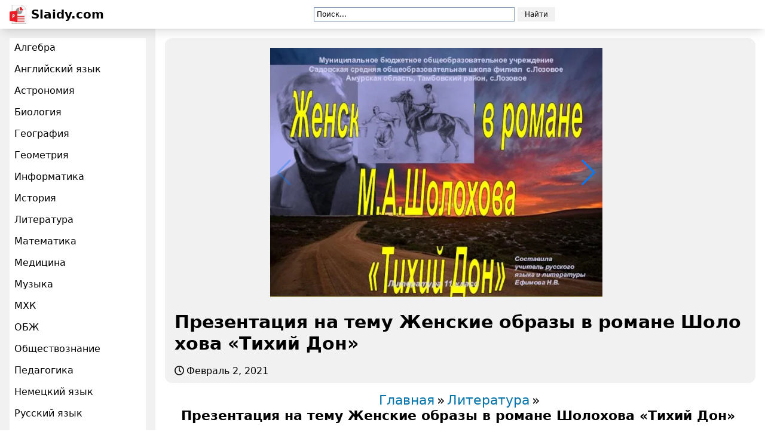

--- FILE ---
content_type: text/html;charset=utf-8
request_url: https://slaidy.com/prezentacii-po-literature/prezentaciya-na-temu-zhenskie-obrazy-v-romane-sholoxova-tixij-don-1
body_size: 18030
content:
<!DOCTYPE html>
<html lang="ru" class="">
<head><meta charset="utf-8">
<meta name="viewport" content="width=device-width, initial-scale=1">
<title>Презентация на тему Женские образы в романе Шолохова «Тихий Дон»  презентация</title>
<meta name="mobile-web-app-capable" content="yes">
<meta name="apple-mobile-web-app-title" content="Slaidy">
<meta name="theme-color" content="#000000">
<meta property="og:type" content="website">
<meta property="og:site_name" content="Slaidy">
<link rel="icon" href="/_nuxt/icons/64x64.d7f48e96.png" data-hid="2c9d455">
<link rel="apple-touch-icon" href="/_nuxt/icons/512x512.maskable.d7f48e96.png" sizes="512x512" data-hid="bc1de16">
<link rel="manifest" href="/manifest.json">
<script src="https://mc.yandex.ru/metrika/tag.js" async></script>
<style>:root {
                --color-header_text: #000000;
                --color-header_bg: #ffffff;
                --color-accent: #ff0d00;
            }</style>
<script>window.yaContextCb=window.yaContextCb||[]</script>
<script src="https://yandex.ru/ads/system/context.js" async></script>
<meta name="yandex-verification" content="b301e7260f22e001">
<meta name="description" content="Презентация на тему Женские образы в романе Шолохова «Тихий Дон»  презентация, доклад, проект, Литература ">
<meta name="keywords" content="Презентация на тему Женские образы в романе Шолохова «Тихий Дон» , презентация, доклад, проект, скачать презентацию на тему, PowerPoint, скачати презентацію, фон, шаблон, урок, конспект, класс, школа, класс, Литература">
<meta property="og:title" content="Презентация на тему Женские образы в романе Шолохова «Тихий Дон»  презентация">
<meta property="og:image" content="/_ipx/w_720/imagesDir/jpg/264064/slide-0.jpg">
<link rel="alternate" type="application/json+oembed" href="https://slaidy.com/api/?task=ajax&method=oembed&type=json&id=264064">
<link rel="alternate" type="text/xml+oembed" href="https://slaidy.com/api/?task=ajax&method=oembed&type=xml&id=264064">
<script type="application/ld+json">{"@context":"https://schema.org","graph":[{"@type":"WebPage","@id":"https://slaidy.com/prezentacii-po-literature/prezentaciya-na-temu-zhenskie-obrazy-v-romane-sholoxova-tixij-don-1","url":"https://slaidy.com/prezentacii-po-literature/prezentaciya-na-temu-zhenskie-obrazy-v-romane-sholoxova-tixij-don-1","name":"Презентация на тему Женские образы в романе Шолохова «Тихий Дон» ","isPartOf":{"@id":"https://slaidy.com"},"primaryImageOfPage":{"@id":"https://slaidy.com/prezentacii-po-literature/prezentaciya-na-temu-zhenskie-obrazy-v-romane-sholoxova-tixij-don-1#slide1"},"image":{"@id":"https://slaidy.com/prezentacii-po-literature/prezentaciya-na-temu-zhenskie-obrazy-v-romane-sholoxova-tixij-don-1#slide1"},"thumbnailUrl":"https://slaidy.com/_ipx/w_720/imagesDir/jpg/264064/slide-0.jpg","datePublished":"Февраль 2, 2021","dateModified":"Февраль 2, 2021","description":"Цели урока: Продолжить знакомство с романом М.А.Шолохова «Тихий Дон»; развивать навыки выразительного чтения; 3.уметь самостоятельно давать характеристику героям и их поступкам, выявляя в них обшее и идивидуальное . Какая из этих характеристик Григория ближе к вашим представлениям о Григории? Обоснуйте свой ответ. «Что же еще человеку надо?»; «Хороший казак, /…/ а вот непутевый»; «Какой-то чудаковатый»; «С одной стороны, борец за старое, а с другой стороны, какое-то подобие большевика»; «Несчастный человек». Повторение","breadcrumb":{"@id":"https://slaidy.com/prezentacii-po-literature/prezentaciya-na-temu-zhenskie-obrazy-v-romane-sholoxova-tixij-don-1#breadcrumbs"},"inLanguage":"ru-RU","potentialAction":[{"@type":"ReadAction","target":["https://slaidy.com/prezentacii-po-literature/prezentaciya-na-temu-zhenskie-obrazy-v-romane-sholoxova-tixij-don-1"]}]},{"@type":"ImageObject","inLanguage":"ru-RU","@id":"https://slaidy.com/prezentacii-po-literature/prezentaciya-na-temu-zhenskie-obrazy-v-romane-sholoxova-tixij-don-1#slide1","url":"https://slaidy.com/_ipx/w_720/imagesDir/jpg/264064/slide-0.jpg","contentUrl":"https://slaidy.com/_ipx/w_720/imagesDir/jpg/264064/slide-0.jpg","width":720,"caption":"Презентация на тему Женские образы в романе Шолохова «Тихий Дон» "},{"@type":"BreadcrumbList","@id":"https://slaidy.com/prezentacii-po-literature/prezentaciya-na-temu-zhenskie-obrazy-v-romane-sholoxova-tixij-don-1#breadcrumbs","itemListElement":[{"@type":"ListItem","position":1,"name":"Главная","item":"https://slaidy.com"},{"@type":"ListItem","position":2,"name":"Литература","item":"https://slaidy.com/prezentacii-po-literature"},{"@type":"ListItem","position":3,"name":"Презентация на тему Женские образы в романе Шолохова «Тихий Дон» ","item":"https://slaidy.com/prezentacii-po-literature/prezentaciya-na-temu-zhenskie-obrazy-v-romane-sholoxova-tixij-don-1"}]},{"@type":"WebSite","@id":"https://slaidy.com/#website","url":"https://slaidy.com/","name":"Slaidy","potentialAction":[{"@type":"SearchAction","target":{"@type":"EntryPoint","urlTemplate":"https://slaidy.com/yandex?searchid=3190226&text={search_term_string}&web=0"},"query-input":"required name=search_term_string"}],"inLanguage":"ru-RU"}]}</script><link rel="modulepreload" as="script" crossorigin href="/_nuxt/entry.e6b1bc94.js"><link rel="preload" as="style" href="/_nuxt/entry.fa6825ea.css"><link rel="modulepreload" as="script" crossorigin href="/_nuxt/default.18638e0c.js"><link rel="modulepreload" as="script" crossorigin href="/_nuxt/Footer.vue.84a089ae.js"><link rel="preload" as="style" href="/_nuxt/Footer.3108c6c2.css"><link rel="modulepreload" as="script" crossorigin href="/_nuxt/icons.99b4e303.js"><link rel="modulepreload" as="script" crossorigin href="/_nuxt/index.ebbff1e3.js"><link rel="modulepreload" as="script" crossorigin href="/_nuxt/composables.c732e6d1.js"><link rel="modulepreload" as="script" crossorigin href="/_nuxt/_pseudoname_.a21a2dcb.js"><link rel="modulepreload" as="script" crossorigin href="/_nuxt/Item.vue.771e7ecc.js"><link rel="preload" as="style" href="/_nuxt/Item.80ef032a.css"><link rel="modulepreload" as="script" crossorigin href="/_nuxt/Image.vue.2467462f.js"><link rel="modulepreload" as="script" crossorigin href="/_nuxt/YaShare.913e6a83.js"><link rel="preload" as="style" href="/_nuxt/YaShare.7d0cdabc.css"><link rel="prefetch" as="script" crossorigin href="/_nuxt/error-component.f1f51a65.js"><link rel="stylesheet" href="/_nuxt/entry.fa6825ea.css"><link rel="stylesheet" href="/_nuxt/Footer.3108c6c2.css"><link rel="stylesheet" href="/_nuxt/Item.80ef032a.css"><link rel="stylesheet" href="/_nuxt/YaShare.7d0cdabc.css"><script>
if ('serviceWorker' in navigator) {
  window.addEventListener('load', () => navigator.serviceWorker.register('/sw.js'))
}
</script></head>
<body ><div id="__nuxt"><!--[--><div><div class="nuxt-loading-indicator" style="position:fixed;top:0;right:0;left:0;pointer-events:none;width:0%;height:3px;opacity:0;background:#ff0d00;background-size:Infinity% auto;transition:width 0.1s, height 0.4s, opacity 0.4s;z-index:999999;"></div><header class="header"><div class="layout mx-auto"><div class="header-wrapper"><a href="/" class="header-logo"><img class="header-logoImage" src="/_ipx/_/https://slaidy.com/images/data/logo.jpg" width="28" height="32" alt="Slaidy.com"> Slaidy.com</a><div class="header-controls"><div class="header-search"><div style="display:none;" class="ya-site-form ya-site-form_inited_no" data-bem="{&quot;action&quot;:&quot;/yandex&quot;,&quot;arrow&quot;:false,&quot;bg&quot;:&quot;transparent&quot;,&quot;fontsize&quot;:12,&quot;fg&quot;:&quot;#000000&quot;,&quot;language&quot;:&quot;ru&quot;,&quot;logo&quot;:&quot;rb&quot;,&quot;publicname&quot;:&quot;Поиск&quot;,&quot;suggest&quot;:true,&quot;target&quot;:&quot;_self&quot;,&quot;tld&quot;:&quot;ru&quot;,&quot;type&quot;:2,&quot;usebigdictionary&quot;:true,&quot;searchid&quot;:3190226,&quot;input_fg&quot;:&quot;#000000&quot;,&quot;input_bg&quot;:&quot;#ffffff&quot;,&quot;input_fontStyle&quot;:&quot;normal&quot;,&quot;input_fontWeight&quot;:&quot;normal&quot;,&quot;input_placeholder&quot;:&quot;Поиск...&quot;,&quot;input_placeholderColor&quot;:&quot;#000000&quot;,&quot;input_borderColor&quot;:&quot;#7f9db9&quot;}"><form action="https://yandex.ru/search/site/" method="get" target="_blank" accept-charset="utf-8"><input type="hidden" name="searchid" value="3190226"><input type="hidden" name="l10n" value="ru"><input type="hidden" name="reqenc" value=""><input type="search" name="text" value=""><input type="submit" value="Найти"></form></div></div></div><div></div></div></div></header><main class="main"><div class="main-wrapper"><div class="main-nav"><nav class="menu"><div class="menu-wrapper"><div class="menu-button"><i class="menu-burger"></i></div><div class="menu-content"><div class="menu-search"><div style="display:none;" class="ya-site-form ya-site-form_inited_no" data-bem="{&quot;action&quot;:&quot;/yandex&quot;,&quot;arrow&quot;:false,&quot;bg&quot;:&quot;transparent&quot;,&quot;fontsize&quot;:12,&quot;fg&quot;:&quot;#000000&quot;,&quot;language&quot;:&quot;ru&quot;,&quot;logo&quot;:&quot;rb&quot;,&quot;publicname&quot;:&quot;Поиск&quot;,&quot;suggest&quot;:true,&quot;target&quot;:&quot;_self&quot;,&quot;tld&quot;:&quot;ru&quot;,&quot;type&quot;:2,&quot;usebigdictionary&quot;:true,&quot;searchid&quot;:3190226,&quot;input_fg&quot;:&quot;#000000&quot;,&quot;input_bg&quot;:&quot;#ffffff&quot;,&quot;input_fontStyle&quot;:&quot;normal&quot;,&quot;input_fontWeight&quot;:&quot;normal&quot;,&quot;input_placeholder&quot;:&quot;Поиск...&quot;,&quot;input_placeholderColor&quot;:&quot;#000000&quot;,&quot;input_borderColor&quot;:&quot;#7f9db9&quot;}"><form action="https://yandex.ru/search/site/" method="get" target="_blank" accept-charset="utf-8"><input type="hidden" name="searchid" value="3190226"><input type="hidden" name="l10n" value="ru"><input type="hidden" name="reqenc" value=""><input type="search" name="text" value=""><input type="submit" value="Найти"></form></div></div><ul class="menu-list"><!--[--><li class="menu-item"><a href="/prezentacii-po-algebre" class="menu-link">Алгебра</a></li><li class="menu-item"><a href="/prezentacii-po-angliyskomu-yaziku" class="menu-link">Английский язык</a></li><li class="menu-item"><a href="/prezentacii-po-astronomii" class="menu-link">Астрономия</a></li><li class="menu-item"><a href="/prezentacii-po-biologii" class="menu-link">Биология</a></li><li class="menu-item"><a href="/prezentacii-po-geografii" class="menu-link">География</a></li><li class="menu-item"><a href="/prezentacii-po-geometrii" class="menu-link">Геометрия</a></li><li class="menu-item"><a href="/prezentacii-po-informatike" class="menu-link">Информатика</a></li><li class="menu-item"><a href="/prezentacii-po-istorii" class="menu-link">История</a></li><li class="menu-item"><a href="/prezentacii-po-literature" class="menu-link">Литература</a></li><li class="menu-item"><a href="/prezentacii-po-matematike" class="menu-link">Математика</a></li><li class="menu-item"><a href="/prezentacii-po-medicine" class="menu-link">Медицина</a></li><li class="menu-item"><a href="/prezentacii-po-musice" class="menu-link">Музыка</a></li><li class="menu-item"><a href="/prezentacii-po-mkhk" class="menu-link">МХК</a></li><li class="menu-item"><a href="/prezentacii-po-obzh" class="menu-link">ОБЖ</a></li><li class="menu-item"><a href="/prezentacii-po-obshhestvoznaniju" class="menu-link">Обществознание</a></li><li class="menu-item"><a href="/prezentacii-po-pedagogike" class="menu-link">Педагогика</a></li><li class="menu-item"><a href="/prezentacii-po-nemezkomy-yaziku" class="menu-link">Немецкий язык</a></li><li class="menu-item"><a href="/prezentacii-po-russkomu-yazyku" class="menu-link">Русский язык</a></li><li class="menu-item"><a href="/prezentacii-po-tehnologii" class="menu-link">Технология</a></li><li class="menu-item"><a href="/prezentacii-po-fizike" class="menu-link">Физика</a></li><li class="menu-item"><a href="/prezentacii-po-filosofii" class="menu-link">Философия</a></li><li class="menu-item"><a href="/prezentacii-po-himii" class="menu-link">Химия</a></li><li class="menu-item"><a href="/prezentacii-po-ehkologii" class="menu-link">Экология</a></li><li class="menu-item"><a href="/prezentacii-po-ekonomike" class="menu-link">Экономика</a></li><li class="menu-item"><a href="/detskie-prezentacii" class="menu-link">Детские презентации</a></li><li class="menu-item"><a href="/shablony-dlya-prezentacii" class="menu-link">Шаблоны презентаций</a></li><li class="menu-item"><a href="/prezentacii-na-razlichnye-temy" class="menu-link">Разное</a></li><li class="menu-item"><a href="/kulturologiya" class="menu-link">Культурология</a></li><li class="menu-item"><a href="/prezentacii-po-okruzhayushhemu-miru" class="menu-link">Окружающий мир</a></li><!--]--></ul></div></div></nav></div><div class="main-layout"><!--[--><!--[--><!--[--><div class="item" style="max-width:480px;"><div class="item-lead"><div class="hidden md:block"><div class="section"><div></div></div></div><div class="item-layout"><div class="item-layoutSection"><div class="section"><div></div></div></div><div class="item-layoutContent"><div class="item-content" style="max-width:720px;"><div class="swiper item-gallery" slides-per-view="1"></div></div><div class="hidden md:block"><div class="section"><div></div></div></div></div><div class="item-layoutRelated"><div class="section"><div></div></div></div></div><h1 class="px-4 break-all">Презентация на тему Женские образы в романе Шолохова «Тихий Дон»  </h1><a class="itemDate item-date px-4" href="/prezentacii-po-literature/prezentaciya-na-temu-zhenskie-obrazy-v-romane-sholoxova-tixij-don-1" rel="bookmark"><svg class="itemDate-icon"><use xlink:href="/images/icons.svg#clock"></use></svg><time datetime="2021-02-02T00:03:13.000Z">Февраль 2, 2021</time></a><div class="yandexShare -top-1"></div></div><ul id="breadcrumbs" class="breadcrumbs mt-4" itemtype="https://schema.org/BreadcrumbList" itemscope><li class="breadcrumbs-item" itemprop="itemListElement" itemtype="https://schema.org/ListItem" itemscope><a href="/" class="breadcrumbs-itemLink" itemprop="item"><span itemprop="name">Главная</span></a><meta itemprop="position" content="1"></li><li class="breadcrumbs-item" itemprop="itemListElement" itemscope="" itemtype="http://schema.org/ListItem"><a href="/prezentacii-po-literature" class="breadcrumbs-itemLink" itemprop="item"><span itemprop="name">Литература</span></a><meta itemprop="position" content="2"></li><li class="breadcrumbs-item" itemprop="itemListElement" itemscope="" itemtype="http://schema.org/ListItem"><span itemprop="name">Презентация на тему Женские образы в романе Шолохова «Тихий Дон» </span><meta itemprop="item" content="https://slaidy.com/prezentacii-po-literature/prezentaciya-na-temu-zhenskie-obrazy-v-romane-sholoxova-tixij-don-1"><meta itemprop="position" content="3"><a class="breadcrumbs-special" href="/api/?task=pdf&amp;id=264064" target="_blank"><img class="breadcrumbs-specialPDF" src="/images/pdf.png" width="1" height="1" alt="Презентация на тему Женские образы в романе Шолохова «Тихий Дон» "></a></li></ul><div class="contents"><div class="contents-headingWrapper"><h2 data-content=".contents-content" class="contents-heading">Содержание</h2></div><div class="contents-content"><ul class="contents-list"><!--[--><li class="contents-item"><!----></li><li class="contents-item"><a href="#slide2" class="contents-link"><span class="contents-number">2.  </span><span class="contents-label">Цели урока: Продолжить знакомство с романом М.А.Шолохова «Тихий Дон»; развивать навыки выразительного чтения; 3.уметь самостоятельно давать</span></a></li><li class="contents-item"><a href="#slide3" class="contents-link"><span class="contents-number">3.  </span><span class="contents-label">Какая из этих характеристик Григория ближе к вашим представлениям о Григории? Обоснуйте свой ответ. «Что же</span></a></li><li class="contents-item"><a href="#slide4" class="contents-link"><span class="contents-number">4.  </span><span class="contents-label">История семьи Мелеховых Дед Прокофий (был на каторге за убийство) Пантелей (отец) + Ильинична (мать) +</span></a></li><li class="contents-item"><a href="#slide5" class="contents-link"><span class="contents-number">5.  </span><span class="contents-label">Украшен – то наш тихий Дон молодыми вдовами, Цветен наш батюшка тихий Дон сиротами, Наполнена волна</span></a></li><li class="contents-item"><a href="#slide6" class="contents-link"><span class="contents-number">6.  </span><span class="contents-label">Почему такие женщины, как смелая и гордая Аксинья, крот-кая и трудолюбивая Наталья, мудрая и величественная Ильинична</span></a></li><li class="contents-item"><a href="#slide7" class="contents-link"><span class="contents-number">7.  </span><span class="contents-label">Михаил Александрович Шолохов, создавая роман-эпопею “Тихий Дон” в переломные годы революции и гражданской войны, большое место</span></a></li><li class="contents-item"><a href="#slide8" class="contents-link"><span class="contents-number">8.  </span><span class="contents-label">Ильинична возвышается Шолоховым до высоты народной героини, всю жизнь свято соблюдавшей заповеди православной морали, заповеди доброты</span></a></li><li class="contents-item"><a href="#slide9" class="contents-link"><span class="contents-number">9.  </span><span class="contents-label">Дуняша В ее устои входило осознание того, что женщина – это прежде всего труженица, ласточка, вьющая</span></a></li><li class="contents-item"><a href="#slide10" class="contents-link"><span class="contents-number">10.  </span><span class="contents-label">В свои последние дни Дарья все чаще задумывалась о прожитой жизни. Она осознала, что прошла по</span></a></li><li class="contents-item"><a href="#slide11" class="contents-link"><span class="contents-number">11.  </span><span class="contents-label">Величие этой героини Шолохова не только в том, что она верная, любящая жена, прекрас-ная мать, но</span></a></li><li class="contents-item"><a href="#slide12" class="contents-link"><span class="contents-number">12.  </span><span class="contents-label">Жизнь Аксиньи напоминает реку, которая то спокойно течет, то будто взбунтуется и поворачивает вспять Аксинья</span></a></li><li class="contents-item"><a href="#slide13" class="contents-link"><span class="contents-number">13.  </span><span class="contents-label">Главная черта характера Аксиньи и главная его красота — гордость и открытость: полюбив Григория, она не</span></a></li><li class="contents-item"><a href="#slide14" class="contents-link"><span class="contents-number">14.  </span><span class="contents-label">По портрету определи героиню «…Некогда красивая, теперь сплошь опутанная паутиной морщин, дородная». Ильинична</span></a></li><li class="contents-item"><a href="#slide15" class="contents-link"><span class="contents-number">15.  </span><span class="contents-label">По портрету определи героиню «…Крутые черные дуги бровей»; «Гладкая кобыла… у ней только что на уме</span></a></li><li class="contents-item"><a href="#slide16" class="contents-link"><span class="contents-number">16.  </span><span class="contents-label">По портрету определи героиню «…В длинных, чуть косых разрезах глаз искрились черные, в синеве белков, застенчивые</span></a></li><li class="contents-item"><a href="#slide17" class="contents-link"><span class="contents-number">17.  </span><span class="contents-label">По портрету определи героиню «…Смелые серые глаза… от худобы казавшиеся чрезмерно большими, светились парным блеском»; «На</span></a></li><li class="contents-item"><a href="#slide18" class="contents-link"><span class="contents-number">18.  </span><span class="contents-label">По портрету определи героиню «…Тяжёлый узел волос, точеная шея с курчавыми пушистыми завитками волос»; «бесстыдно-жадные, пухловатые</span></a></li><li class="contents-item"><a href="#slide19" class="contents-link"><span class="contents-number">19.  </span><span class="contents-label">Сравнительная характеристика Натальи и Аксиньи Любят Григория Прощают ему измены Гибнут во имя любви Большая зажиточная</span></a></li><li class="contents-item"><a href="#slide20" class="contents-link"><span class="contents-number">20.  </span><span class="contents-label">Почему Григорий любит таких разных на первый взгляд женщин?</span></a></li><li class="contents-item"><a href="#slide21" class="contents-link"><span class="contents-number">21.  </span><span class="contents-label">Вывод Через образы Аксиньи и Натальи не только ярче и многограннее проявляется неоднозначная и беспокойная личность</span></a></li><li class="contents-item"><a href="#slide22" class="contents-link"><span class="contents-number">22.  </span><span class="contents-label">Образы простых женщин-казачек в романе «Тихий Дон» нарисованы М. Шолоховым с потрясающим мастерством. Их судьба не</span></a></li><li class="contents-item"><!----></li><li class="contents-item"><!----></li><!--]--><li class="contents-item"><a href="#download" class="contents-link"><span class="contents-number">25. </span><span class="contents-label">Скачать презентацию</span></a></li></ul></div></div><div class="section"><div></div></div><div class="item-layout"><div class="item-layoutSection"><div class="section"><div></div></div></div><div class="item-layoutContent"><div class="item-content" style="max-width:720px;"><div class="section"><div></div></div><div class="slides"><!--[--><div class="slides-wrapper"><!----></div><div class="slides-wrapper"><div id="slide2" class="slides-item"><!--[--><h3 class="slides-heading"><a class="slides-headingLink" href="/_ipx/w_720/imagesDir/jpg/264064/slide-1.jpg" target="_blank" rel="noopener">Слайд 2</a><h3 class="slides-content text-center font-bold"><div><p>Цели урока:<br>Продолжить знакомство с романом М.А.Шолохова «Тихий Дон»;<br>развивать навыки выразительного чтения; 3.уметь</div></h3></h3><img onerror="this.setAttribute(&#39;data-error&#39;, 1)" width="720" height="540" alt="Цели урока: Продолжить знакомство с романом М.А.Шолохова «Тихий Дон»; развивать навыки выразительного" loading="eager" data-nuxt-img sizes="(max-width: 1024px) 480px, 720px" srcset="/_ipx/f_webp&amp;q_80&amp;fit_contain&amp;s_480x360/imagesDir/jpg/264064/slide-1.jpg 480w, /_ipx/f_webp&amp;q_80&amp;fit_contain&amp;s_720x540/imagesDir/jpg/264064/slide-1.jpg 720w, /_ipx/f_webp&amp;q_80&amp;fit_contain&amp;s_960x720/imagesDir/jpg/264064/slide-1.jpg 960w, /_ipx/f_webp&amp;q_80&amp;fit_contain&amp;s_1440x1080/imagesDir/jpg/264064/slide-1.jpg 1440w" src="/_ipx/f_webp&amp;q_80&amp;fit_contain&amp;s_1440x1080/imagesDir/jpg/264064/slide-1.jpg" class="slides-image"><!----><div class="slides-content">самостоятельно давать характеристику героям и их поступкам, выявляя в них обшее и идивидуальное . <br></div><!----><!--]--><!--[--><div class="section"><div></div></div><!--]--></div></div><div class="slides-wrapper"><div id="slide3" class="slides-item"><!--[--><h3 class="slides-heading"><a class="slides-headingLink" href="/_ipx/w_720/imagesDir/jpg/264064/slide-2.jpg" target="_blank" rel="noopener">Слайд 3</a><h3 class="slides-content text-center font-bold"><div><p>Какая из этих характеристик Григория ближе к вашим представлениям о Григории?<br>Обоснуйте свой</div></h3></h3><img onerror="this.setAttribute(&#39;data-error&#39;, 1)" width="720" height="540" alt="Какая из этих характеристик Григория ближе к вашим представлениям о Григории? Обоснуйте" loading="eager" data-nuxt-img sizes="(max-width: 1024px) 480px, 720px" srcset="/_ipx/f_webp&amp;q_80&amp;fit_contain&amp;s_480x360/imagesDir/jpg/264064/slide-2.jpg 480w, /_ipx/f_webp&amp;q_80&amp;fit_contain&amp;s_720x540/imagesDir/jpg/264064/slide-2.jpg 720w, /_ipx/f_webp&amp;q_80&amp;fit_contain&amp;s_960x720/imagesDir/jpg/264064/slide-2.jpg 960w, /_ipx/f_webp&amp;q_80&amp;fit_contain&amp;s_1440x1080/imagesDir/jpg/264064/slide-2.jpg 1440w" src="/_ipx/f_webp&amp;q_80&amp;fit_contain&amp;s_1440x1080/imagesDir/jpg/264064/slide-2.jpg" class="slides-image"><!----><div class="slides-content">ответ.<br>«Что же еще человеку надо?»;<br>«Хороший казак, /…/ а вот непутевый»;<br>«Какой-то чудаковатый»;<br>«С одной стороны, борец за старое, а с другой стороны, какое-то подобие большевика»;<br>«Несчастный человек».<br><p>Повторение<br></div><!----><!--]--><!----></div></div><div class="slides-wrapper"><div id="slide4" class="slides-item"><!--[--><h3 class="slides-heading"><a class="slides-headingLink" href="/_ipx/w_720/imagesDir/jpg/264064/slide-3.jpg" target="_blank" rel="noopener">Слайд 4</a><h3 class="slides-content text-center font-bold"><div><p>История семьи Мелеховых<br><p>Дед Прокофий <br>(был на каторге за убийство)<br><p>Пантелей (отец) <br><p>+ Ильинична</div></h3></h3><img onerror="this.setAttribute(&#39;data-error&#39;, 1)" width="720" height="540" alt="История семьи Мелеховых Дед Прокофий (был на каторге за убийство) Пантелей (отец)" loading="eager" data-nuxt-img sizes="(max-width: 1024px) 480px, 720px" srcset="/_ipx/f_webp&amp;q_80&amp;fit_contain&amp;s_480x360/imagesDir/jpg/264064/slide-3.jpg 480w, /_ipx/f_webp&amp;q_80&amp;fit_contain&amp;s_720x540/imagesDir/jpg/264064/slide-3.jpg 720w, /_ipx/f_webp&amp;q_80&amp;fit_contain&amp;s_960x720/imagesDir/jpg/264064/slide-3.jpg 960w, /_ipx/f_webp&amp;q_80&amp;fit_contain&amp;s_1440x1080/imagesDir/jpg/264064/slide-3.jpg 1440w" src="/_ipx/f_webp&amp;q_80&amp;fit_contain&amp;s_1440x1080/imagesDir/jpg/264064/slide-3.jpg" class="slides-image"><!----><div class="slides-content">(мать)<br><p>+ Бабка – турчанка <br> (забили до смерти)<br><p>ДЕТИ<br><p>Петр <br>(погиб)<br><p>Дочь<br><p>Григорий <br><p>Танюша<br>(умерла)<br><p>Мишутка <br><p>Полюшка<br>(умерла от болезни)<br><p>Дуняша <br><p>ДЕТИ<br><p>+ Дарья <br> (утопилась)<br><p>+ <br>Мишка Кошевой<br><p>+ Аксинья <br> (застрелили) <br><p>+ Наталья<br> (умерла) <br><p>Что явилось причиной трагической судьбы семьи Мелеховых?<br></div><!----><!--]--><!----></div></div><div class="slides-wrapper"><div id="slide5" class="slides-item"><!--[--><h3 class="slides-heading"><a class="slides-headingLink" href="/_ipx/w_720/imagesDir/jpg/264064/slide-4.jpg" target="_blank" rel="noopener">Слайд 5</a><h3 class="slides-content text-center font-bold"><div><p>Украшен – то наш тихий Дон молодыми вдовами,<br>Цветен наш батюшка тихий Дон</div></h3></h3><img onerror="this.setAttribute(&#39;data-error&#39;, 1)" width="720" height="540" alt="Украшен – то наш тихий Дон молодыми вдовами, Цветен наш батюшка тихий" loading="eager" data-nuxt-img sizes="(max-width: 1024px) 480px, 720px" srcset="/_ipx/f_webp&amp;q_80&amp;fit_contain&amp;s_480x360/imagesDir/jpg/264064/slide-4.jpg 480w, /_ipx/f_webp&amp;q_80&amp;fit_contain&amp;s_720x540/imagesDir/jpg/264064/slide-4.jpg 720w, /_ipx/f_webp&amp;q_80&amp;fit_contain&amp;s_960x720/imagesDir/jpg/264064/slide-4.jpg 960w, /_ipx/f_webp&amp;q_80&amp;fit_contain&amp;s_1440x1080/imagesDir/jpg/264064/slide-4.jpg 1440w" src="/_ipx/f_webp&amp;q_80&amp;fit_contain&amp;s_1440x1080/imagesDir/jpg/264064/slide-4.jpg" class="slides-image"><!----><div class="slides-content">сиротами,<br>Наполнена волна в тихом Дону отцовскими, материнскими слезами<br><p>Роль эпиграфа в романе <br>«Тихий Дон»<br><p>Старинная казачья песня<br></div><!----><!--]--><!----></div></div><div class="slides-wrapper"><div id="slide6" class="slides-item"><!--[--><h3 class="slides-heading"><a class="slides-headingLink" href="/_ipx/w_720/imagesDir/jpg/264064/slide-5.jpg" target="_blank" rel="noopener">Слайд 6</a><h3 class="slides-content text-center font-bold"><div><p>Почему такие женщины, как смелая и гордая Аксинья, крот-кая и трудолюбивая Наталья,</div></h3></h3><img onerror="this.setAttribute(&#39;data-error&#39;, 1)" width="720" height="540" alt="Почему такие женщины, как смелая и гордая Аксинья, крот-кая и трудолюбивая Наталья," loading="eager" data-nuxt-img sizes="(max-width: 1024px) 480px, 720px" srcset="/_ipx/f_webp&amp;q_80&amp;fit_contain&amp;s_480x360/imagesDir/jpg/264064/slide-5.jpg 480w, /_ipx/f_webp&amp;q_80&amp;fit_contain&amp;s_720x540/imagesDir/jpg/264064/slide-5.jpg 720w, /_ipx/f_webp&amp;q_80&amp;fit_contain&amp;s_960x720/imagesDir/jpg/264064/slide-5.jpg 960w, /_ipx/f_webp&amp;q_80&amp;fit_contain&amp;s_1440x1080/imagesDir/jpg/264064/slide-5.jpg 1440w" src="/_ipx/f_webp&amp;q_80&amp;fit_contain&amp;s_1440x1080/imagesDir/jpg/264064/slide-5.jpg" class="slides-image"><!----><div class="slides-content">мудрая и величественная Ильинична так трагически закан-чивают свой жизненный путь?<br>Правдиво ли автор «Тихого Дона» раскрыл внутренний мир своих неповторимых героинь? Каковы их переживания, поступки?<br>Как рассматривает Шолохов проблему «женщина и война»?<br>Какой из женских характеров вам особенно запомнился, понравился, почему?<br><p>Проблемные вопросы урока<br><p>Памятник М.А.Шолохову <br>на набережной реки Дон в городе Ростове-на-Дону<br></div><!----><!--]--><!----></div></div><div class="slides-wrapper"><div id="slide7" class="slides-item"><!--[--><h3 class="slides-heading"><a class="slides-headingLink" href="/_ipx/w_720/imagesDir/jpg/264064/slide-6.jpg" target="_blank" rel="noopener">Слайд 7</a><h3 class="slides-content text-center font-bold"><div><p>Михаил Александрович Шолохов, создавая роман-эпопею “Тихий Дон” в переломные годы революции и</div></h3></h3><img onerror="this.setAttribute(&#39;data-error&#39;, 1)" width="720" height="540" alt="Михаил Александрович Шолохов, создавая роман-эпопею “Тихий Дон” в переломные годы революции и" loading="eager" data-nuxt-img sizes="(max-width: 1024px) 480px, 720px" srcset="/_ipx/f_webp&amp;q_80&amp;fit_contain&amp;s_480x360/imagesDir/jpg/264064/slide-6.jpg 480w, /_ipx/f_webp&amp;q_80&amp;fit_contain&amp;s_720x540/imagesDir/jpg/264064/slide-6.jpg 720w, /_ipx/f_webp&amp;q_80&amp;fit_contain&amp;s_960x720/imagesDir/jpg/264064/slide-6.jpg 960w, /_ipx/f_webp&amp;q_80&amp;fit_contain&amp;s_1440x1080/imagesDir/jpg/264064/slide-6.jpg 1440w" src="/_ipx/f_webp&amp;q_80&amp;fit_contain&amp;s_1440x1080/imagesDir/jpg/264064/slide-6.jpg" class="slides-image"><!----><div class="slides-content">гражданской войны, большое место уделяет женщине-казачке, ее нелегкому труду в поле и дома, ее горю, ее щедрому сердцу. <br><p>Женские образы в романе<br></div><!----><!--]--><!----></div></div><div class="slides-wrapper"><div id="slide8" class="slides-item"><!--[--><h3 class="slides-heading"><a class="slides-headingLink" href="/_ipx/w_720/imagesDir/jpg/264064/slide-7.jpg" target="_blank" rel="noopener">Слайд 8</a><h3 class="slides-content text-center font-bold"><div><p> <br><p>Ильинична возвышается Шолоховым до высоты народной героини, всю жизнь свято соблюдавшей</div></h3></h3><img onerror="this.setAttribute(&#39;data-error&#39;, 1)" width="720" height="540" alt="Ильинична возвышается Шолоховым до высоты народной героини, всю жизнь свято соблюдавшей заповеди" loading="eager" data-nuxt-img sizes="(max-width: 1024px) 480px, 720px" srcset="/_ipx/f_webp&amp;q_80&amp;fit_contain&amp;s_480x360/imagesDir/jpg/264064/slide-7.jpg 480w, /_ipx/f_webp&amp;q_80&amp;fit_contain&amp;s_720x540/imagesDir/jpg/264064/slide-7.jpg 720w, /_ipx/f_webp&amp;q_80&amp;fit_contain&amp;s_960x720/imagesDir/jpg/264064/slide-7.jpg 960w, /_ipx/f_webp&amp;q_80&amp;fit_contain&amp;s_1440x1080/imagesDir/jpg/264064/slide-7.jpg 1440w" src="/_ipx/f_webp&amp;q_80&amp;fit_contain&amp;s_1440x1080/imagesDir/jpg/264064/slide-7.jpg" class="slides-image"><!----><div class="slides-content">заповеди православной морали, заповеди доброты и любви к ближнему. <br><p>Ильинична<br><p>Ее судьба стала отражением страшного времени, несмотря на высокие душевные качества и нравственные ценности, которыми жила одна из любимых героинь М.А.Шолохова<br></div><!----><!--]--><!----></div></div><div class="slides-wrapper"><div id="slide9" class="slides-item"><!--[--><h3 class="slides-heading"><a class="slides-headingLink" href="/_ipx/w_720/imagesDir/jpg/264064/slide-8.jpg" target="_blank" rel="noopener">Слайд 9</a><h3 class="slides-content text-center font-bold"><div><p>Дуняша<br><p>В ее устои входило осознание того, что женщина – это прежде всего</div></h3></h3><img onerror="this.setAttribute(&#39;data-error&#39;, 1)" width="720" height="540" alt="Дуняша В ее устои входило осознание того, что женщина – это прежде" loading="eager" data-nuxt-img sizes="(max-width: 1024px) 480px, 720px" srcset="/_ipx/f_webp&amp;q_80&amp;fit_contain&amp;s_480x360/imagesDir/jpg/264064/slide-8.jpg 480w, /_ipx/f_webp&amp;q_80&amp;fit_contain&amp;s_720x540/imagesDir/jpg/264064/slide-8.jpg 720w, /_ipx/f_webp&amp;q_80&amp;fit_contain&amp;s_960x720/imagesDir/jpg/264064/slide-8.jpg 960w, /_ipx/f_webp&amp;q_80&amp;fit_contain&amp;s_1440x1080/imagesDir/jpg/264064/slide-8.jpg 1440w" src="/_ipx/f_webp&amp;q_80&amp;fit_contain&amp;s_1440x1080/imagesDir/jpg/264064/slide-8.jpg" class="slides-image"><!----><div class="slides-content">труженица, ласточка, вьющая гнездо<br></div><!----><!--]--><!----></div></div><div class="slides-wrapper"><div id="slide10" class="slides-item"><!--[--><h3 class="slides-heading"><a class="slides-headingLink" href="/_ipx/w_720/imagesDir/jpg/264064/slide-9.jpg" target="_blank" rel="noopener">Слайд 10</a><h3 class="slides-content text-center font-bold"><div><p>В свои последние дни Дарья все чаще задумывалась о прожитой жизни. Она</div></h3></h3><img onerror="this.setAttribute(&#39;data-error&#39;, 1)" width="720" height="540" alt="В свои последние дни Дарья все чаще задумывалась о прожитой жизни. Она" loading="eager" data-nuxt-img sizes="(max-width: 1024px) 480px, 720px" srcset="/_ipx/f_webp&amp;q_80&amp;fit_contain&amp;s_480x360/imagesDir/jpg/264064/slide-9.jpg 480w, /_ipx/f_webp&amp;q_80&amp;fit_contain&amp;s_720x540/imagesDir/jpg/264064/slide-9.jpg 720w, /_ipx/f_webp&amp;q_80&amp;fit_contain&amp;s_960x720/imagesDir/jpg/264064/slide-9.jpg 960w, /_ipx/f_webp&amp;q_80&amp;fit_contain&amp;s_1440x1080/imagesDir/jpg/264064/slide-9.jpg 1440w" src="/_ipx/f_webp&amp;q_80&amp;fit_contain&amp;s_1440x1080/imagesDir/jpg/264064/slide-9.jpg" class="slides-image"><!----><div class="slides-content">осознала, что прошла по жизни скверной дорогой и поэтому строга к себе. <br><p>Однако, уже поздно, прошлого не вернешь, а жить дальше эта женщина не могла и не хотела<br><p>Дарья<br></div><!----><!--]--><!----></div></div><div class="slides-wrapper"><div id="slide11" class="slides-item"><!--[--><h3 class="slides-heading"><a class="slides-headingLink" href="/_ipx/w_720/imagesDir/jpg/264064/slide-10.jpg" target="_blank" rel="noopener">Слайд 11</a><h3 class="slides-content text-center font-bold"><div><p> <br><p> <br><p>Величие этой героини Шолохова не только в том, что она</div></h3></h3><img onerror="this.setAttribute(&#39;data-error&#39;, 1)" width="720" height="540" alt="Величие этой героини Шолохова не только в том, что она верная, любящая" loading="eager" data-nuxt-img sizes="(max-width: 1024px) 480px, 720px" srcset="/_ipx/f_webp&amp;q_80&amp;fit_contain&amp;s_480x360/imagesDir/jpg/264064/slide-10.jpg 480w, /_ipx/f_webp&amp;q_80&amp;fit_contain&amp;s_720x540/imagesDir/jpg/264064/slide-10.jpg 720w, /_ipx/f_webp&amp;q_80&amp;fit_contain&amp;s_960x720/imagesDir/jpg/264064/slide-10.jpg 960w, /_ipx/f_webp&amp;q_80&amp;fit_contain&amp;s_1440x1080/imagesDir/jpg/264064/slide-10.jpg 1440w" src="/_ipx/f_webp&amp;q_80&amp;fit_contain&amp;s_1440x1080/imagesDir/jpg/264064/slide-10.jpg" class="slides-image"><!----><div class="slides-content">верная, любящая жена, прекрас-ная мать, но и в том, что она искренняя и чистая, правдивая перед своей душой и перед людьми <br><p>Наталья<br></div><!----><!--]--><!----></div></div><div class="slides-wrapper"><div id="slide12" class="slides-item"><!--[--><h3 class="slides-heading"><a class="slides-headingLink" href="/_ipx/w_720/imagesDir/jpg/264064/slide-11.jpg" target="_blank" rel="noopener">Слайд 12</a><h3 class="slides-content text-center font-bold"><div><p> <br><p> <br><p>Жизнь Аксиньи напоминает реку, которая то спокойно течет, то будто</div></h3></h3><img onerror="this.setAttribute(&#39;data-error&#39;, 1)" width="720" height="540" alt="Жизнь Аксиньи напоминает реку, которая то спокойно течет, то будто взбунтуется и поворачивает вспять Аксинья" loading="eager" data-nuxt-img sizes="(max-width: 1024px) 480px, 720px" srcset="/_ipx/f_webp&amp;q_80&amp;fit_contain&amp;s_480x360/imagesDir/jpg/264064/slide-11.jpg 480w, /_ipx/f_webp&amp;q_80&amp;fit_contain&amp;s_720x540/imagesDir/jpg/264064/slide-11.jpg 720w, /_ipx/f_webp&amp;q_80&amp;fit_contain&amp;s_960x720/imagesDir/jpg/264064/slide-11.jpg 960w, /_ipx/f_webp&amp;q_80&amp;fit_contain&amp;s_1440x1080/imagesDir/jpg/264064/slide-11.jpg 1440w" src="/_ipx/f_webp&amp;q_80&amp;fit_contain&amp;s_1440x1080/imagesDir/jpg/264064/slide-11.jpg" class="slides-image"><!----><div class="slides-content">взбунтуется и поворачивает вспять<br><p>Аксинья<br></div><!----><!--]--><!----></div></div><div class="slides-wrapper"><div id="slide13" class="slides-item"><!--[--><h3 class="slides-heading"><a class="slides-headingLink" href="/_ipx/w_720/imagesDir/jpg/264064/slide-12.jpg" target="_blank" rel="noopener">Слайд 13</a><h3 class="slides-content text-center font-bold"><div><p> <br><p>Главная черта характера Аксиньи и главная его красота — гордость и</div></h3></h3><img onerror="this.setAttribute(&#39;data-error&#39;, 1)" width="720" height="540" alt="Главная черта характера Аксиньи и главная его красота — гордость и открытость:" loading="eager" data-nuxt-img sizes="(max-width: 1024px) 480px, 720px" srcset="/_ipx/f_webp&amp;q_80&amp;fit_contain&amp;s_480x360/imagesDir/jpg/264064/slide-12.jpg 480w, /_ipx/f_webp&amp;q_80&amp;fit_contain&amp;s_720x540/imagesDir/jpg/264064/slide-12.jpg 720w, /_ipx/f_webp&amp;q_80&amp;fit_contain&amp;s_960x720/imagesDir/jpg/264064/slide-12.jpg 960w, /_ipx/f_webp&amp;q_80&amp;fit_contain&amp;s_1440x1080/imagesDir/jpg/264064/slide-12.jpg 1440w" src="/_ipx/f_webp&amp;q_80&amp;fit_contain&amp;s_1440x1080/imagesDir/jpg/264064/slide-12.jpg" class="slides-image"><!----><div class="slides-content">открытость: полюбив Григория, она не лжет ни самой себе, ни другим<br></div><!----><!--]--><!----></div></div><div class="slides-wrapper"><div id="slide14" class="slides-item"><!--[--><h3 class="slides-heading"><a class="slides-headingLink" href="/_ipx/w_720/imagesDir/jpg/264064/slide-13.jpg" target="_blank" rel="noopener">Слайд 14</a><h3 class="slides-content text-center font-bold"><div><p>По портрету определи героиню<br><p>«…Некогда красивая, теперь сплошь опутанная паутиной морщин, дородная».<br><p>Ильинична <br></div></h3></h3><img onerror="this.setAttribute(&#39;data-error&#39;, 1)" width="720" height="540" alt="По портрету определи героиню «…Некогда красивая, теперь сплошь опутанная паутиной морщин, дородная». Ильинична" loading="eager" data-nuxt-img sizes="(max-width: 1024px) 480px, 720px" srcset="/_ipx/f_webp&amp;q_80&amp;fit_contain&amp;s_480x360/imagesDir/jpg/264064/slide-13.jpg 480w, /_ipx/f_webp&amp;q_80&amp;fit_contain&amp;s_720x540/imagesDir/jpg/264064/slide-13.jpg 720w, /_ipx/f_webp&amp;q_80&amp;fit_contain&amp;s_960x720/imagesDir/jpg/264064/slide-13.jpg 960w, /_ipx/f_webp&amp;q_80&amp;fit_contain&amp;s_1440x1080/imagesDir/jpg/264064/slide-13.jpg 1440w" src="/_ipx/f_webp&amp;q_80&amp;fit_contain&amp;s_1440x1080/imagesDir/jpg/264064/slide-13.jpg" class="slides-image"><!----><!----><!----><!--]--><!----></div></div><div class="slides-wrapper"><div id="slide15" class="slides-item"><!--[--><h3 class="slides-heading"><a class="slides-headingLink" href="/_ipx/w_720/imagesDir/jpg/264064/slide-14.jpg" target="_blank" rel="noopener">Слайд 15</a><h3 class="slides-content text-center font-bold"><div><p>По портрету определи героиню<br><p>«…Крутые черные дуги бровей»; «Гладкая кобыла… у ней только</div></h3></h3><img onerror="this.setAttribute(&#39;data-error&#39;, 1)" width="720" height="540" alt="По портрету определи героиню «…Крутые черные дуги бровей»; «Гладкая кобыла… у ней" loading="eager" data-nuxt-img sizes="(max-width: 1024px) 480px, 720px" srcset="/_ipx/f_webp&amp;q_80&amp;fit_contain&amp;s_480x360/imagesDir/jpg/264064/slide-14.jpg 480w, /_ipx/f_webp&amp;q_80&amp;fit_contain&amp;s_720x540/imagesDir/jpg/264064/slide-14.jpg 720w, /_ipx/f_webp&amp;q_80&amp;fit_contain&amp;s_960x720/imagesDir/jpg/264064/slide-14.jpg 960w, /_ipx/f_webp&amp;q_80&amp;fit_contain&amp;s_1440x1080/imagesDir/jpg/264064/slide-14.jpg 1440w" src="/_ipx/f_webp&amp;q_80&amp;fit_contain&amp;s_1440x1080/imagesDir/jpg/264064/slide-14.jpg" class="slides-image"><!----><div class="slides-content">что на уме – игрища да улица».<br><p>Дарья <br></div><!----><!--]--><!----></div></div><div class="slides-wrapper"><div id="slide16" class="slides-item"><!--[--><h3 class="slides-heading"><a class="slides-headingLink" href="/_ipx/w_720/imagesDir/jpg/264064/slide-15.jpg" target="_blank" rel="noopener">Слайд 16</a><h3 class="slides-content text-center font-bold"><div><p>По портрету определи героиню<br><p>«…В длинных, чуть косых разрезах глаз искрились черные, в</div></h3></h3><img onerror="this.setAttribute(&#39;data-error&#39;, 1)" width="720" height="540" alt="По портрету определи героиню «…В длинных, чуть косых разрезах глаз искрились черные," loading="eager" data-nuxt-img sizes="(max-width: 1024px) 480px, 720px" srcset="/_ipx/f_webp&amp;q_80&amp;fit_contain&amp;s_480x360/imagesDir/jpg/264064/slide-15.jpg 480w, /_ipx/f_webp&amp;q_80&amp;fit_contain&amp;s_720x540/imagesDir/jpg/264064/slide-15.jpg 720w, /_ipx/f_webp&amp;q_80&amp;fit_contain&amp;s_960x720/imagesDir/jpg/264064/slide-15.jpg 960w, /_ipx/f_webp&amp;q_80&amp;fit_contain&amp;s_1440x1080/imagesDir/jpg/264064/slide-15.jpg 1440w" src="/_ipx/f_webp&amp;q_80&amp;fit_contain&amp;s_1440x1080/imagesDir/jpg/264064/slide-15.jpg" class="slides-image"><!----><div class="slides-content">синеве белков, застенчивые и озорные миндалины»; «отцова слабость»<br><p>Дуняша<br></div><!----><!--]--><!----></div></div><div class="slides-wrapper"><div id="slide17" class="slides-item"><!--[--><h3 class="slides-heading"><a class="slides-headingLink" href="/_ipx/w_720/imagesDir/jpg/264064/slide-16.jpg" target="_blank" rel="noopener">Слайд 17</a><h3 class="slides-content text-center font-bold"><div><p>По портрету определи героиню<br><p>«…Смелые серые глаза… от худобы казавшиеся чрезмерно большими, светились</div></h3></h3><img onerror="this.setAttribute(&#39;data-error&#39;, 1)" width="720" height="540" alt="По портрету определи героиню «…Смелые серые глаза… от худобы казавшиеся чрезмерно большими," loading="eager" data-nuxt-img sizes="(max-width: 1024px) 480px, 720px" srcset="/_ipx/f_webp&amp;q_80&amp;fit_contain&amp;s_480x360/imagesDir/jpg/264064/slide-16.jpg 480w, /_ipx/f_webp&amp;q_80&amp;fit_contain&amp;s_720x540/imagesDir/jpg/264064/slide-16.jpg 720w, /_ipx/f_webp&amp;q_80&amp;fit_contain&amp;s_960x720/imagesDir/jpg/264064/slide-16.jpg 960w, /_ipx/f_webp&amp;q_80&amp;fit_contain&amp;s_1440x1080/imagesDir/jpg/264064/slide-16.jpg 1440w" src="/_ipx/f_webp&amp;q_80&amp;fit_contain&amp;s_1440x1080/imagesDir/jpg/264064/slide-16.jpg" class="slides-image"><!----><div class="slides-content">парным блеском»; «На упругой щеке дрожала от смущения и сдержанной улыбки неглубокая розовеющая ямка»; «…Плотный сбитень тела, высокие красивые ноги, бесхит-ростный, чуть смущенный, правдивый взгляд».<br><p>Наталья <br></div><!----><!--]--><!----></div></div><div class="slides-wrapper"><div id="slide18" class="slides-item"><!--[--><h3 class="slides-heading"><a class="slides-headingLink" href="/_ipx/w_720/imagesDir/jpg/264064/slide-17.jpg" target="_blank" rel="noopener">Слайд 18</a><h3 class="slides-content text-center font-bold"><div><p>По портрету определи героиню<br><p>«…Тяжёлый узел волос, точеная шея с курчавыми пушистыми завитками</div></h3></h3><img onerror="this.setAttribute(&#39;data-error&#39;, 1)" width="720" height="540" alt="По портрету определи героиню «…Тяжёлый узел волос, точеная шея с курчавыми пушистыми" loading="eager" data-nuxt-img sizes="(max-width: 1024px) 480px, 720px" srcset="/_ipx/f_webp&amp;q_80&amp;fit_contain&amp;s_480x360/imagesDir/jpg/264064/slide-17.jpg 480w, /_ipx/f_webp&amp;q_80&amp;fit_contain&amp;s_720x540/imagesDir/jpg/264064/slide-17.jpg 720w, /_ipx/f_webp&amp;q_80&amp;fit_contain&amp;s_960x720/imagesDir/jpg/264064/slide-17.jpg 960w, /_ipx/f_webp&amp;q_80&amp;fit_contain&amp;s_1440x1080/imagesDir/jpg/264064/slide-17.jpg 1440w" src="/_ipx/f_webp&amp;q_80&amp;fit_contain&amp;s_1440x1080/imagesDir/jpg/264064/slide-17.jpg" class="slides-image"><!----><div class="slides-content">волос»; «бесстыдно-жадные, пухловатые губы»; «статная фигура, крутая спина и налитые плечи»; «тепло похорошевшие глаза свети-лись сумасшедшим счастьем, вызывающе смеялись».<br><p>Аксинья <br></div><!----><!--]--><!----></div></div><div class="slides-wrapper"><div id="slide19" class="slides-item"><!--[--><h3 class="slides-heading"><a class="slides-headingLink" href="/_ipx/w_720/imagesDir/jpg/264064/slide-18.jpg" target="_blank" rel="noopener">Слайд 19</a><h3 class="slides-content text-center font-bold"><div><p>Сравнительная характеристика Натальи и Аксиньи<br><p>Любят Григория<br>Прощают ему измены<br>Гибнут во имя любви<br><p>Большая зажиточная</div></h3></h3><img onerror="this.setAttribute(&#39;data-error&#39;, 1)" width="720" height="540" alt="Сравнительная характеристика Натальи и Аксиньи Любят Григория Прощают ему измены Гибнут во" loading="eager" data-nuxt-img sizes="(max-width: 1024px) 480px, 720px" srcset="/_ipx/f_webp&amp;q_80&amp;fit_contain&amp;s_480x360/imagesDir/jpg/264064/slide-18.jpg 480w, /_ipx/f_webp&amp;q_80&amp;fit_contain&amp;s_720x540/imagesDir/jpg/264064/slide-18.jpg 720w, /_ipx/f_webp&amp;q_80&amp;fit_contain&amp;s_960x720/imagesDir/jpg/264064/slide-18.jpg 960w, /_ipx/f_webp&amp;q_80&amp;fit_contain&amp;s_1440x1080/imagesDir/jpg/264064/slide-18.jpg 1440w" src="/_ipx/f_webp&amp;q_80&amp;fit_contain&amp;s_1440x1080/imagesDir/jpg/264064/slide-18.jpg" class="slides-image"><!----><div class="slides-content">семья<br>Чистая «внутренняя красота».<br>Вся в стихии дома, семьи, она самоотверженная и ласковая мать.<br>Дети<br><p>Нет родни<br>«Порочная», «вызывающая» красота<br>Собачьей бесилой, дурнопьяном придорожным цветет поздняя бабья любовь».<br>Нет детей<br><p>Вывод: Каждая из героинь готова бороться за свою любовь и свое счастье, но в силу своего характера, делают это по-своему: темпераментная, импульсивная Аксинья «ведет наступление», а Наталья готова на унижение, если есть хотя бы маленький шанс отстоять свою любовь. <br></div><!----><!--]--><!----></div></div><div class="slides-wrapper"><div id="slide20" class="slides-item"><!--[--><h3 class="slides-heading"><a class="slides-headingLink" href="/_ipx/w_720/imagesDir/jpg/264064/slide-19.jpg" target="_blank" rel="noopener">Слайд 20</a><h3 class="slides-content text-center font-bold"><div><p>Почему Григорий любит таких разных на первый взгляд женщин?<br></div></h3></h3><img onerror="this.setAttribute(&#39;data-error&#39;, 1)" width="720" height="540" alt="Почему Григорий любит таких разных на первый взгляд женщин?" loading="eager" data-nuxt-img sizes="(max-width: 1024px) 480px, 720px" srcset="/_ipx/f_webp&amp;q_80&amp;fit_contain&amp;s_480x360/imagesDir/jpg/264064/slide-19.jpg 480w, /_ipx/f_webp&amp;q_80&amp;fit_contain&amp;s_720x540/imagesDir/jpg/264064/slide-19.jpg 720w, /_ipx/f_webp&amp;q_80&amp;fit_contain&amp;s_960x720/imagesDir/jpg/264064/slide-19.jpg 960w, /_ipx/f_webp&amp;q_80&amp;fit_contain&amp;s_1440x1080/imagesDir/jpg/264064/slide-19.jpg 1440w" src="/_ipx/f_webp&amp;q_80&amp;fit_contain&amp;s_1440x1080/imagesDir/jpg/264064/slide-19.jpg" class="slides-image"><!----><!----><!----><!--]--><!----></div></div><div class="slides-wrapper"><div id="slide21" class="slides-item"><!--[--><h3 class="slides-heading"><a class="slides-headingLink" href="/_ipx/w_720/imagesDir/jpg/264064/slide-20.jpg" target="_blank" rel="noopener">Слайд 21</a><h3 class="slides-content text-center font-bold"><div><p>Вывод<br><p> Через образы Аксиньи и Натальи не только ярче и многограннее проявляется</div></h3></h3><img onerror="this.setAttribute(&#39;data-error&#39;, 1)" width="720" height="540" alt="Вывод Через образы Аксиньи и Натальи не только ярче и многограннее проявляется" loading="eager" data-nuxt-img sizes="(max-width: 1024px) 480px, 720px" srcset="/_ipx/f_webp&amp;q_80&amp;fit_contain&amp;s_480x360/imagesDir/jpg/264064/slide-20.jpg 480w, /_ipx/f_webp&amp;q_80&amp;fit_contain&amp;s_720x540/imagesDir/jpg/264064/slide-20.jpg 720w, /_ipx/f_webp&amp;q_80&amp;fit_contain&amp;s_960x720/imagesDir/jpg/264064/slide-20.jpg 960w, /_ipx/f_webp&amp;q_80&amp;fit_contain&amp;s_1440x1080/imagesDir/jpg/264064/slide-20.jpg 1440w" src="/_ipx/f_webp&amp;q_80&amp;fit_contain&amp;s_1440x1080/imagesDir/jpg/264064/slide-20.jpg" class="slides-image"><!----><div class="slides-content">неоднозначная и беспокойная личность Григория Мелехова, но и раскрывается духовная красота, стойкость, высокие моральные качества донских казачек, их способность к бескорыстной и самоотверженной любви, что делает эти образы незабываемыми для читателя. <br></div><!----><!--]--><!----></div></div><div class="slides-wrapper"><div id="slide22" class="slides-item"><!--[--><h3 class="slides-heading"><a class="slides-headingLink" href="/_ipx/w_720/imagesDir/jpg/264064/slide-21.jpg" target="_blank" rel="noopener">Слайд 22</a><h3 class="slides-content text-center font-bold"><div><p> Образы простых женщин-казачек в романе «Тихий Дон» нарисованы М. Шолоховым с</div></h3></h3><img onerror="this.setAttribute(&#39;data-error&#39;, 1)" width="720" height="540" alt="Образы простых женщин-казачек в романе «Тихий Дон» нарисованы М. Шолоховым с потрясающим" loading="eager" data-nuxt-img sizes="(max-width: 1024px) 480px, 720px" srcset="/_ipx/f_webp&amp;q_80&amp;fit_contain&amp;s_480x360/imagesDir/jpg/264064/slide-21.jpg 480w, /_ipx/f_webp&amp;q_80&amp;fit_contain&amp;s_720x540/imagesDir/jpg/264064/slide-21.jpg 720w, /_ipx/f_webp&amp;q_80&amp;fit_contain&amp;s_960x720/imagesDir/jpg/264064/slide-21.jpg 960w, /_ipx/f_webp&amp;q_80&amp;fit_contain&amp;s_1440x1080/imagesDir/jpg/264064/slide-21.jpg 1440w" src="/_ipx/f_webp&amp;q_80&amp;fit_contain&amp;s_1440x1080/imagesDir/jpg/264064/slide-21.jpg" class="slides-image"><!----><div class="slides-content">потрясающим мастерством. Их судьба не может не волно-вать читателя: заражаешься их юмором, смеешься над их колоритными шутками, радуешься их счастью, грустишь вместе с ними, плачешь, когда так нелепо и бессмысленно обрывается их жизнь, в которой, к сожалению, было больше трудностей, горестей, потерь, чем радости и счастья<br><p>Заключение<br></div><!----><!--]--><!----></div></div><div class="slides-wrapper"><div id="slide23" class="slides-item"><!--[--><h3 class="slides-heading"><a class="slides-headingLink" href="/_ipx/w_720/imagesDir/jpg/264064/slide-22.jpg" target="_blank" rel="noopener">Слайд 23</a><!----></h3><img onerror="this.setAttribute(&#39;data-error&#39;, 1)" width="720" height="540" alt loading="eager" data-nuxt-img sizes="(max-width: 1024px) 480px, 720px" srcset="/_ipx/f_webp&amp;q_80&amp;fit_contain&amp;s_480x360/imagesDir/jpg/264064/slide-22.jpg 480w, /_ipx/f_webp&amp;q_80&amp;fit_contain&amp;s_720x540/imagesDir/jpg/264064/slide-22.jpg 720w, /_ipx/f_webp&amp;q_80&amp;fit_contain&amp;s_960x720/imagesDir/jpg/264064/slide-22.jpg 960w, /_ipx/f_webp&amp;q_80&amp;fit_contain&amp;s_1440x1080/imagesDir/jpg/264064/slide-22.jpg 1440w" src="/_ipx/f_webp&amp;q_80&amp;fit_contain&amp;s_1440x1080/imagesDir/jpg/264064/slide-22.jpg" class="slides-image"><!----><!----><!----><!--]--><!----></div></div><div class="slides-wrapper"><!----></div><!--]--></div><div class="section"><div></div></div><form id="download" action="/api/" method="post" class="download"><!----><div class="download-description"> Имя файла: Презентация-на-тему-Женские-образы-в-романе-Шолохова-«Тихий-Дон»-.pptx <br> Количество просмотров: 470 <br> Количество скачиваний: 0</div><button class="download-btn" type="submit">Скачать</button><!----></form><div class="navigation"><div class="navigation-item"><div>- Предыдущая</div><a href="/prezentacii-po-literature/prezentaciya-na-temu-zhenskie-obrazy-v-romane-masholoxova-tixij-don" class="navigation-link">Презентация на тему Женские образы в романе М.А.Шолохова «Тихий Дон» </a></div><div class="navigation-item"><div>Следующая -</div><a href="/prezentacii-po-literature/prezentaciya-na-temu-zhenshhiny-v-zhizni-i-tvorchestve-as-pushkina" class="navigation-link">Презентация на тему Женщины в жизни и творчестве А.С. Пушкина </a></div></div></div></div><div class="item-layoutRelated"><div class="section"><div></div></div></div></div><div class="item-layout"><div class="related"><h2 class="related-header">Похожие презентации</h2><div class="related-wrapper"><!--[--><div class="related-item"><a href="/prezentacii-po-literature/kapitanskaya-dochka-1833-1836-roman-istoricheskaya" class="related-itemLink"><img onerror="this.setAttribute(&#39;data-error&#39;, 1)" width="720" height="540" alt loading="eager" data-nuxt-img sizes="(max-width: 1024px) 480px, 720px" srcset="/_ipx/f_webp&amp;q_80&amp;fit_contain&amp;s_480x360/imagesDir/jpg/1106050/slide-0.jpg 480w, /_ipx/f_webp&amp;q_80&amp;fit_contain&amp;s_720x540/imagesDir/jpg/1106050/slide-0.jpg 720w, /_ipx/f_webp&amp;q_80&amp;fit_contain&amp;s_960x720/imagesDir/jpg/1106050/slide-0.jpg 960w, /_ipx/f_webp&amp;q_80&amp;fit_contain&amp;s_1440x1080/imagesDir/jpg/1106050/slide-0.jpg 1440w" src="/_ipx/f_webp&amp;q_80&amp;fit_contain&amp;s_1440x1080/imagesDir/jpg/1106050/slide-0.jpg" class="slides-image related-itemImage"> Капитанская дочка. 1833 - 1836. Роман (историческая повесть)</a></div><div class="related-item"><a href="/prezentacii-po-literature/idealy-skazkoterapiya" class="related-itemLink"><img onerror="this.setAttribute(&#39;data-error&#39;, 1)" width="720" height="540" alt loading="eager" data-nuxt-img sizes="(max-width: 1024px) 480px, 720px" srcset="/_ipx/f_webp&amp;q_80&amp;fit_contain&amp;s_480x360/imagesDir/jpg/949957/slide-0.jpg 480w, /_ipx/f_webp&amp;q_80&amp;fit_contain&amp;s_720x540/imagesDir/jpg/949957/slide-0.jpg 720w, /_ipx/f_webp&amp;q_80&amp;fit_contain&amp;s_960x720/imagesDir/jpg/949957/slide-0.jpg 960w, /_ipx/f_webp&amp;q_80&amp;fit_contain&amp;s_1440x1080/imagesDir/jpg/949957/slide-0.jpg 1440w" src="/_ipx/f_webp&amp;q_80&amp;fit_contain&amp;s_1440x1080/imagesDir/jpg/949957/slide-0.jpg" class="slides-image related-itemImage"> Идеалы. Сказкотерапия</a></div><div class="related-item"><a href="/prezentacii-po-literature/n-g-garin-mihaylovskiy" class="related-itemLink"><img onerror="this.setAttribute(&#39;data-error&#39;, 1)" width="720" height="540" alt loading="eager" data-nuxt-img sizes="(max-width: 1024px) 480px, 720px" srcset="/_ipx/f_webp&amp;q_80&amp;fit_contain&amp;s_480x360/imagesDir/jpg/1096413/slide-0.jpg 480w, /_ipx/f_webp&amp;q_80&amp;fit_contain&amp;s_720x540/imagesDir/jpg/1096413/slide-0.jpg 720w, /_ipx/f_webp&amp;q_80&amp;fit_contain&amp;s_960x720/imagesDir/jpg/1096413/slide-0.jpg 960w, /_ipx/f_webp&amp;q_80&amp;fit_contain&amp;s_1440x1080/imagesDir/jpg/1096413/slide-0.jpg 1440w" src="/_ipx/f_webp&amp;q_80&amp;fit_contain&amp;s_1440x1080/imagesDir/jpg/1096413/slide-0.jpg" class="slides-image related-itemImage"> Н. Г. Гарин-Михайловский</a></div><div class="related-item"><a href="/prezentacii-po-literature/igra-skazka-berezhlivaya-svinka-ella" class="related-itemLink"><img onerror="this.setAttribute(&#39;data-error&#39;, 1)" width="720" height="540" alt loading="eager" data-nuxt-img sizes="(max-width: 1024px) 480px, 720px" srcset="/_ipx/f_webp&amp;q_80&amp;fit_contain&amp;s_480x360/imagesDir/jpg/1083697/slide-0.jpg 480w, /_ipx/f_webp&amp;q_80&amp;fit_contain&amp;s_720x540/imagesDir/jpg/1083697/slide-0.jpg 720w, /_ipx/f_webp&amp;q_80&amp;fit_contain&amp;s_960x720/imagesDir/jpg/1083697/slide-0.jpg 960w, /_ipx/f_webp&amp;q_80&amp;fit_contain&amp;s_1440x1080/imagesDir/jpg/1083697/slide-0.jpg 1440w" src="/_ipx/f_webp&amp;q_80&amp;fit_contain&amp;s_1440x1080/imagesDir/jpg/1083697/slide-0.jpg" class="slides-image related-itemImage"> Игра-сказка Бережливая свинка Элла</a></div><div class="related-item"><a href="/prezentacii-po-literature/drama-ostrovskogo-groza-1" class="related-itemLink"><img onerror="this.setAttribute(&#39;data-error&#39;, 1)" width="720" height="540" alt loading="eager" data-nuxt-img sizes="(max-width: 1024px) 480px, 720px" srcset="/_ipx/f_webp&amp;q_80&amp;fit_contain&amp;s_480x360/imagesDir/jpg/892160/slide-0.jpg 480w, /_ipx/f_webp&amp;q_80&amp;fit_contain&amp;s_720x540/imagesDir/jpg/892160/slide-0.jpg 720w, /_ipx/f_webp&amp;q_80&amp;fit_contain&amp;s_960x720/imagesDir/jpg/892160/slide-0.jpg 960w, /_ipx/f_webp&amp;q_80&amp;fit_contain&amp;s_1440x1080/imagesDir/jpg/892160/slide-0.jpg 1440w" src="/_ipx/f_webp&amp;q_80&amp;fit_contain&amp;s_1440x1080/imagesDir/jpg/892160/slide-0.jpg" class="slides-image related-itemImage"> Драма Островского Гроза</a></div><div class="related-item"><a href="/prezentacii-po-literature/stihotvoreniya-a-maykova-vesna-t-belozyorova" class="related-itemLink"><img onerror="this.setAttribute(&#39;data-error&#39;, 1)" width="720" height="540" alt loading="eager" data-nuxt-img sizes="(max-width: 1024px) 480px, 720px" srcset="/_ipx/f_webp&amp;q_80&amp;fit_contain&amp;s_480x360/imagesDir/jpg/896768/slide-0.jpg 480w, /_ipx/f_webp&amp;q_80&amp;fit_contain&amp;s_720x540/imagesDir/jpg/896768/slide-0.jpg 720w, /_ipx/f_webp&amp;q_80&amp;fit_contain&amp;s_960x720/imagesDir/jpg/896768/slide-0.jpg 960w, /_ipx/f_webp&amp;q_80&amp;fit_contain&amp;s_1440x1080/imagesDir/jpg/896768/slide-0.jpg 1440w" src="/_ipx/f_webp&amp;q_80&amp;fit_contain&amp;s_1440x1080/imagesDir/jpg/896768/slide-0.jpg" class="slides-image related-itemImage"> Стихотворения А. Майкова Весна, Т. Белозёрова Подснежник, С.Я. Маршака Апрель</a></div><div class="related-item"><a href="/prezentacii-po-literature/garold-innis" class="related-itemLink"><img onerror="this.setAttribute(&#39;data-error&#39;, 1)" width="720" height="540" alt loading="eager" data-nuxt-img sizes="(max-width: 1024px) 480px, 720px" srcset="/_ipx/f_webp&amp;q_80&amp;fit_contain&amp;s_480x360/imagesDir/jpg/932320/slide-0.jpg 480w, /_ipx/f_webp&amp;q_80&amp;fit_contain&amp;s_720x540/imagesDir/jpg/932320/slide-0.jpg 720w, /_ipx/f_webp&amp;q_80&amp;fit_contain&amp;s_960x720/imagesDir/jpg/932320/slide-0.jpg 960w, /_ipx/f_webp&amp;q_80&amp;fit_contain&amp;s_1440x1080/imagesDir/jpg/932320/slide-0.jpg 1440w" src="/_ipx/f_webp&amp;q_80&amp;fit_contain&amp;s_1440x1080/imagesDir/jpg/932320/slide-0.jpg" class="slides-image related-itemImage"> Гарольд Иннис</a></div><div class="related-item"><a href="/prezentacii-po-literature/my-roman-antiutopiya" class="related-itemLink"><img onerror="this.setAttribute(&#39;data-error&#39;, 1)" width="720" height="540" alt loading="eager" data-nuxt-img sizes="(max-width: 1024px) 480px, 720px" srcset="/_ipx/f_webp&amp;q_80&amp;fit_contain&amp;s_480x360/imagesDir/jpg/925410/slide-0.jpg 480w, /_ipx/f_webp&amp;q_80&amp;fit_contain&amp;s_720x540/imagesDir/jpg/925410/slide-0.jpg 720w, /_ipx/f_webp&amp;q_80&amp;fit_contain&amp;s_960x720/imagesDir/jpg/925410/slide-0.jpg 960w, /_ipx/f_webp&amp;q_80&amp;fit_contain&amp;s_1440x1080/imagesDir/jpg/925410/slide-0.jpg 1440w" src="/_ipx/f_webp&amp;q_80&amp;fit_contain&amp;s_1440x1080/imagesDir/jpg/925410/slide-0.jpg" class="slides-image related-itemImage"> Мы - роман-антиутопия</a></div><div class="related-item"><a href="/prezentacii-po-literature/10386-boris-pasternak" class="related-itemLink"><img onerror="this.setAttribute(&#39;data-error&#39;, 1)" width="720" height="540" alt loading="eager" data-nuxt-img sizes="(max-width: 1024px) 480px, 720px" srcset="/_ipx/f_webp&amp;q_80&amp;fit_contain&amp;s_480x360/imagesDir/jpg/480849/slide-0.jpg 480w, /_ipx/f_webp&amp;q_80&amp;fit_contain&amp;s_720x540/imagesDir/jpg/480849/slide-0.jpg 720w, /_ipx/f_webp&amp;q_80&amp;fit_contain&amp;s_960x720/imagesDir/jpg/480849/slide-0.jpg 960w, /_ipx/f_webp&amp;q_80&amp;fit_contain&amp;s_1440x1080/imagesDir/jpg/480849/slide-0.jpg 1440w" src="/_ipx/f_webp&amp;q_80&amp;fit_contain&amp;s_1440x1080/imagesDir/jpg/480849/slide-0.jpg" class="slides-image related-itemImage"> Борис Пастернак.</a></div><div class="related-item"><a href="/prezentacii-po-literature/novogodnyaya-shkatulka-skazok-i-stihov" class="related-itemLink"><img onerror="this.setAttribute(&#39;data-error&#39;, 1)" width="720" height="540" alt loading="eager" data-nuxt-img sizes="(max-width: 1024px) 480px, 720px" srcset="/_ipx/f_webp&amp;q_80&amp;fit_contain&amp;s_480x360/imagesDir/jpg/954075/slide-0.jpg 480w, /_ipx/f_webp&amp;q_80&amp;fit_contain&amp;s_720x540/imagesDir/jpg/954075/slide-0.jpg 720w, /_ipx/f_webp&amp;q_80&amp;fit_contain&amp;s_960x720/imagesDir/jpg/954075/slide-0.jpg 960w, /_ipx/f_webp&amp;q_80&amp;fit_contain&amp;s_1440x1080/imagesDir/jpg/954075/slide-0.jpg 1440w" src="/_ipx/f_webp&amp;q_80&amp;fit_contain&amp;s_1440x1080/imagesDir/jpg/954075/slide-0.jpg" class="slides-image related-itemImage"> Новогодняя шкатулка сказок и стихов</a></div><div class="related-item"><a href="/prezentacii-po-literature/s-lagerlyof-v-nazarete" class="related-itemLink"><img onerror="this.setAttribute(&#39;data-error&#39;, 1)" width="720" height="540" alt loading="eager" data-nuxt-img sizes="(max-width: 1024px) 480px, 720px" srcset="/_ipx/f_webp&amp;q_80&amp;fit_contain&amp;s_480x360/imagesDir/jpg/957366/slide-0.jpg 480w, /_ipx/f_webp&amp;q_80&amp;fit_contain&amp;s_720x540/imagesDir/jpg/957366/slide-0.jpg 720w, /_ipx/f_webp&amp;q_80&amp;fit_contain&amp;s_960x720/imagesDir/jpg/957366/slide-0.jpg 960w, /_ipx/f_webp&amp;q_80&amp;fit_contain&amp;s_1440x1080/imagesDir/jpg/957366/slide-0.jpg 1440w" src="/_ipx/f_webp&amp;q_80&amp;fit_contain&amp;s_1440x1080/imagesDir/jpg/957366/slide-0.jpg" class="slides-image related-itemImage"> С. Лагерлёф. В назарете</a></div><div class="related-item"><a href="/prezentacii-po-literature/prezentaciya-na-temu-quotevgenij-andreevich-permyak-smorodinkaquot--prezentacii-po-literature" class="related-itemLink"><img onerror="this.setAttribute(&#39;data-error&#39;, 1)" width="720" height="540" alt loading="eager" data-nuxt-img sizes="(max-width: 1024px) 480px, 720px" srcset="/_ipx/f_webp&amp;q_80&amp;fit_contain&amp;s_480x360/imagesDir/jpg/473806/slide-0.jpg 480w, /_ipx/f_webp&amp;q_80&amp;fit_contain&amp;s_720x540/imagesDir/jpg/473806/slide-0.jpg 720w, /_ipx/f_webp&amp;q_80&amp;fit_contain&amp;s_960x720/imagesDir/jpg/473806/slide-0.jpg 960w, /_ipx/f_webp&amp;q_80&amp;fit_contain&amp;s_1440x1080/imagesDir/jpg/473806/slide-0.jpg 1440w" src="/_ipx/f_webp&amp;q_80&amp;fit_contain&amp;s_1440x1080/imagesDir/jpg/473806/slide-0.jpg" class="slides-image related-itemImage"> Презентация на тему &quot;Евгений Андреевич Пермяк «Смородинка»&quot; - презентации по Литературе</a></div><div class="related-item"><a href="/prezentacii-po-literature/viktor-platonovich-nekrasov-v-okopah-stalingrada" class="related-itemLink"><img onerror="this.setAttribute(&#39;data-error&#39;, 1)" width="720" height="540" alt loading="eager" data-nuxt-img sizes="(max-width: 1024px) 480px, 720px" srcset="/_ipx/f_webp&amp;q_80&amp;fit_contain&amp;s_480x360/imagesDir/jpg/1167874/slide-0.jpg 480w, /_ipx/f_webp&amp;q_80&amp;fit_contain&amp;s_720x540/imagesDir/jpg/1167874/slide-0.jpg 720w, /_ipx/f_webp&amp;q_80&amp;fit_contain&amp;s_960x720/imagesDir/jpg/1167874/slide-0.jpg 960w, /_ipx/f_webp&amp;q_80&amp;fit_contain&amp;s_1440x1080/imagesDir/jpg/1167874/slide-0.jpg 1440w" src="/_ipx/f_webp&amp;q_80&amp;fit_contain&amp;s_1440x1080/imagesDir/jpg/1167874/slide-0.jpg" class="slides-image related-itemImage"> Виктор Платонович Некрасов В окопах Сталинграда</a></div><div class="related-item"><a href="/prezentacii-po-literature/pogibayushchiy-mir-audiokniga" class="related-itemLink"><img onerror="this.setAttribute(&#39;data-error&#39;, 1)" width="720" height="540" alt loading="eager" data-nuxt-img sizes="(max-width: 1024px) 480px, 720px" srcset="/_ipx/f_webp&amp;q_80&amp;fit_contain&amp;s_480x360/imagesDir/jpg/916806/slide-0.jpg 480w, /_ipx/f_webp&amp;q_80&amp;fit_contain&amp;s_720x540/imagesDir/jpg/916806/slide-0.jpg 720w, /_ipx/f_webp&amp;q_80&amp;fit_contain&amp;s_960x720/imagesDir/jpg/916806/slide-0.jpg 960w, /_ipx/f_webp&amp;q_80&amp;fit_contain&amp;s_1440x1080/imagesDir/jpg/916806/slide-0.jpg 1440w" src="/_ipx/f_webp&amp;q_80&amp;fit_contain&amp;s_1440x1080/imagesDir/jpg/916806/slide-0.jpg" class="slides-image related-itemImage"> Погибающий мир (аудиокнига)</a></div><div class="related-item"><a href="/prezentacii-po-literature/zhguchiy-koren-rastopit-holodnoe-serdtse-elektronnaya" class="related-itemLink"><img onerror="this.setAttribute(&#39;data-error&#39;, 1)" width="720" height="540" alt loading="eager" data-nuxt-img sizes="(max-width: 1024px) 480px, 720px" srcset="/_ipx/f_webp&amp;q_80&amp;fit_contain&amp;s_480x360/imagesDir/jpg/1090895/slide-0.jpg 480w, /_ipx/f_webp&amp;q_80&amp;fit_contain&amp;s_720x540/imagesDir/jpg/1090895/slide-0.jpg 720w, /_ipx/f_webp&amp;q_80&amp;fit_contain&amp;s_960x720/imagesDir/jpg/1090895/slide-0.jpg 960w, /_ipx/f_webp&amp;q_80&amp;fit_contain&amp;s_1440x1080/imagesDir/jpg/1090895/slide-0.jpg 1440w" src="/_ipx/f_webp&amp;q_80&amp;fit_contain&amp;s_1440x1080/imagesDir/jpg/1090895/slide-0.jpg" class="slides-image related-itemImage"> Жгучий корень растопит холодное сердце Электронная викторина по мифу об имбире</a></div><div class="related-item"><a href="/prezentacii-po-literature/skazochnye-geroi-7" class="related-itemLink"><img onerror="this.setAttribute(&#39;data-error&#39;, 1)" width="720" height="540" alt loading="eager" data-nuxt-img sizes="(max-width: 1024px) 480px, 720px" srcset="/_ipx/f_webp&amp;q_80&amp;fit_contain&amp;s_480x360/imagesDir/jpg/928284/slide-0.jpg 480w, /_ipx/f_webp&amp;q_80&amp;fit_contain&amp;s_720x540/imagesDir/jpg/928284/slide-0.jpg 720w, /_ipx/f_webp&amp;q_80&amp;fit_contain&amp;s_960x720/imagesDir/jpg/928284/slide-0.jpg 960w, /_ipx/f_webp&amp;q_80&amp;fit_contain&amp;s_1440x1080/imagesDir/jpg/928284/slide-0.jpg 1440w" src="/_ipx/f_webp&amp;q_80&amp;fit_contain&amp;s_1440x1080/imagesDir/jpg/928284/slide-0.jpg" class="slides-image related-itemImage"> Сказочные герои</a></div><div class="related-item"><a href="/prezentacii-po-literature/karelskie-pisateli-i-poety" class="related-itemLink"><img onerror="this.setAttribute(&#39;data-error&#39;, 1)" width="720" height="540" alt loading="eager" data-nuxt-img sizes="(max-width: 1024px) 480px, 720px" srcset="/_ipx/f_webp&amp;q_80&amp;fit_contain&amp;s_480x360/imagesDir/jpg/1065211/slide-0.jpg 480w, /_ipx/f_webp&amp;q_80&amp;fit_contain&amp;s_720x540/imagesDir/jpg/1065211/slide-0.jpg 720w, /_ipx/f_webp&amp;q_80&amp;fit_contain&amp;s_960x720/imagesDir/jpg/1065211/slide-0.jpg 960w, /_ipx/f_webp&amp;q_80&amp;fit_contain&amp;s_1440x1080/imagesDir/jpg/1065211/slide-0.jpg 1440w" src="/_ipx/f_webp&amp;q_80&amp;fit_contain&amp;s_1440x1080/imagesDir/jpg/1065211/slide-0.jpg" class="slides-image related-itemImage"> Карельские писатели и поэты</a></div><div class="related-item"><a href="/prezentacii-po-literature/afrika-auto" class="related-itemLink"><img onerror="this.setAttribute(&#39;data-error&#39;, 1)" width="720" height="540" alt loading="eager" data-nuxt-img sizes="(max-width: 1024px) 480px, 720px" srcset="/_ipx/f_webp&amp;q_80&amp;fit_contain&amp;s_480x360/imagesDir/jpg/1157321/slide-0.jpg 480w, /_ipx/f_webp&amp;q_80&amp;fit_contain&amp;s_720x540/imagesDir/jpg/1157321/slide-0.jpg 720w, /_ipx/f_webp&amp;q_80&amp;fit_contain&amp;s_960x720/imagesDir/jpg/1157321/slide-0.jpg 960w, /_ipx/f_webp&amp;q_80&amp;fit_contain&amp;s_1440x1080/imagesDir/jpg/1157321/slide-0.jpg 1440w" src="/_ipx/f_webp&amp;q_80&amp;fit_contain&amp;s_1440x1080/imagesDir/jpg/1157321/slide-0.jpg" class="slides-image related-itemImage"> Afrika. Auto</a></div><div class="related-item"><a href="/prezentacii-po-literature/pervaya-v-mire-zhenshchina-kosmonavt-valentina" class="related-itemLink"><img onerror="this.setAttribute(&#39;data-error&#39;, 1)" width="720" height="540" alt loading="eager" data-nuxt-img sizes="(max-width: 1024px) 480px, 720px" srcset="/_ipx/f_webp&amp;q_80&amp;fit_contain&amp;s_480x360/imagesDir/jpg/1011224/slide-0.jpg 480w, /_ipx/f_webp&amp;q_80&amp;fit_contain&amp;s_720x540/imagesDir/jpg/1011224/slide-0.jpg 720w, /_ipx/f_webp&amp;q_80&amp;fit_contain&amp;s_960x720/imagesDir/jpg/1011224/slide-0.jpg 960w, /_ipx/f_webp&amp;q_80&amp;fit_contain&amp;s_1440x1080/imagesDir/jpg/1011224/slide-0.jpg 1440w" src="/_ipx/f_webp&amp;q_80&amp;fit_contain&amp;s_1440x1080/imagesDir/jpg/1011224/slide-0.jpg" class="slides-image related-itemImage"> Первая в мире женщина-космонавт Валентина Терешкова</a></div><div class="related-item"><a href="/prezentacii-po-literature/prezentaciya-na-temu-geroi-otechestvennoj-vojny-1812-goda-2" class="related-itemLink"><img onerror="this.setAttribute(&#39;data-error&#39;, 1)" width="720" height="540" alt loading="eager" data-nuxt-img sizes="(max-width: 1024px) 480px, 720px" srcset="/_ipx/f_webp&amp;q_80&amp;fit_contain&amp;s_480x360/imagesDir/jpg/284606/slide-0.jpg 480w, /_ipx/f_webp&amp;q_80&amp;fit_contain&amp;s_720x540/imagesDir/jpg/284606/slide-0.jpg 720w, /_ipx/f_webp&amp;q_80&amp;fit_contain&amp;s_960x720/imagesDir/jpg/284606/slide-0.jpg 960w, /_ipx/f_webp&amp;q_80&amp;fit_contain&amp;s_1440x1080/imagesDir/jpg/284606/slide-0.jpg 1440w" src="/_ipx/f_webp&amp;q_80&amp;fit_contain&amp;s_1440x1080/imagesDir/jpg/284606/slide-0.jpg" class="slides-image related-itemImage"> Презентация на тему Герои Отечественной войны 1812 года </a></div><div class="related-item"><a href="/prezentacii-po-literature/le-korbyuze-2" class="related-itemLink"><img onerror="this.setAttribute(&#39;data-error&#39;, 1)" width="720" height="540" alt loading="eager" data-nuxt-img sizes="(max-width: 1024px) 480px, 720px" srcset="/_ipx/f_webp&amp;q_80&amp;fit_contain&amp;s_480x360/imagesDir/jpg/901284/slide-0.jpg 480w, /_ipx/f_webp&amp;q_80&amp;fit_contain&amp;s_720x540/imagesDir/jpg/901284/slide-0.jpg 720w, /_ipx/f_webp&amp;q_80&amp;fit_contain&amp;s_960x720/imagesDir/jpg/901284/slide-0.jpg 960w, /_ipx/f_webp&amp;q_80&amp;fit_contain&amp;s_1440x1080/imagesDir/jpg/901284/slide-0.jpg 1440w" src="/_ipx/f_webp&amp;q_80&amp;fit_contain&amp;s_1440x1080/imagesDir/jpg/901284/slide-0.jpg" class="slides-image related-itemImage"> Ле Корбюзье</a></div><div class="related-item"><a href="/prezentacii-po-literature/dumitru-matcovschi" class="related-itemLink"><img onerror="this.setAttribute(&#39;data-error&#39;, 1)" width="720" height="540" alt loading="eager" data-nuxt-img sizes="(max-width: 1024px) 480px, 720px" srcset="/_ipx/f_webp&amp;q_80&amp;fit_contain&amp;s_480x360/imagesDir/jpg/894907/slide-0.jpg 480w, /_ipx/f_webp&amp;q_80&amp;fit_contain&amp;s_720x540/imagesDir/jpg/894907/slide-0.jpg 720w, /_ipx/f_webp&amp;q_80&amp;fit_contain&amp;s_960x720/imagesDir/jpg/894907/slide-0.jpg 960w, /_ipx/f_webp&amp;q_80&amp;fit_contain&amp;s_1440x1080/imagesDir/jpg/894907/slide-0.jpg 1440w" src="/_ipx/f_webp&amp;q_80&amp;fit_contain&amp;s_1440x1080/imagesDir/jpg/894907/slide-0.jpg" class="slides-image related-itemImage"> Dumitru Matcovschi</a></div><div class="related-item"><a href="/prezentacii-po-literature/anton-antonovich-delvig-ca-2" class="related-itemLink"><img onerror="this.setAttribute(&#39;data-error&#39;, 1)" width="720" height="540" alt loading="eager" data-nuxt-img sizes="(max-width: 1024px) 480px, 720px" srcset="/_ipx/f_webp&amp;q_80&amp;fit_contain&amp;s_480x360/imagesDir/jpg/1161130/slide-0.jpg 480w, /_ipx/f_webp&amp;q_80&amp;fit_contain&amp;s_720x540/imagesDir/jpg/1161130/slide-0.jpg 720w, /_ipx/f_webp&amp;q_80&amp;fit_contain&amp;s_960x720/imagesDir/jpg/1161130/slide-0.jpg 960w, /_ipx/f_webp&amp;q_80&amp;fit_contain&amp;s_1440x1080/imagesDir/jpg/1161130/slide-0.jpg 1440w" src="/_ipx/f_webp&amp;q_80&amp;fit_contain&amp;s_1440x1080/imagesDir/jpg/1161130/slide-0.jpg" class="slides-image related-itemImage"> Антон Антонович Дельвиг</a></div><div class="related-item"><a href="/prezentacii-po-literature/kab-guchala-slova-zemlyako" class="related-itemLink"><img onerror="this.setAttribute(&#39;data-error&#39;, 1)" width="720" height="540" alt loading="eager" data-nuxt-img sizes="(max-width: 1024px) 480px, 720px" srcset="/_ipx/f_webp&amp;q_80&amp;fit_contain&amp;s_480x360/imagesDir/jpg/929667/slide-0.jpg 480w, /_ipx/f_webp&amp;q_80&amp;fit_contain&amp;s_720x540/imagesDir/jpg/929667/slide-0.jpg 720w, /_ipx/f_webp&amp;q_80&amp;fit_contain&amp;s_960x720/imagesDir/jpg/929667/slide-0.jpg 960w, /_ipx/f_webp&amp;q_80&amp;fit_contain&amp;s_1440x1080/imagesDir/jpg/929667/slide-0.jpg 1440w" src="/_ipx/f_webp&amp;q_80&amp;fit_contain&amp;s_1440x1080/imagesDir/jpg/929667/slide-0.jpg" class="slides-image related-itemImage"> Каб гучала слова землякоў</a></div><div class="related-item"><a href="/prezentacii-po-literature/prezentaciya-na-temu-biografiya-antuan-de-sentekzyuperi-1" class="related-itemLink"><img onerror="this.setAttribute(&#39;data-error&#39;, 1)" width="720" height="540" alt loading="eager" data-nuxt-img sizes="(max-width: 1024px) 480px, 720px" srcset="/_ipx/f_webp&amp;q_80&amp;fit_contain&amp;s_480x360/imagesDir/jpg/284492/slide-0.jpg 480w, /_ipx/f_webp&amp;q_80&amp;fit_contain&amp;s_720x540/imagesDir/jpg/284492/slide-0.jpg 720w, /_ipx/f_webp&amp;q_80&amp;fit_contain&amp;s_960x720/imagesDir/jpg/284492/slide-0.jpg 960w, /_ipx/f_webp&amp;q_80&amp;fit_contain&amp;s_1440x1080/imagesDir/jpg/284492/slide-0.jpg 1440w" src="/_ipx/f_webp&amp;q_80&amp;fit_contain&amp;s_1440x1080/imagesDir/jpg/284492/slide-0.jpg" class="slides-image related-itemImage"> Презентация на тему Биография Антуан де Сент-Экзюпери </a></div><div class="related-item"><a href="/prezentacii-po-literature/kniga-bez-slov-graficheskiy-roman-avstraliyskogo" class="related-itemLink"><img onerror="this.setAttribute(&#39;data-error&#39;, 1)" width="720" height="540" alt loading="eager" data-nuxt-img sizes="(max-width: 1024px) 480px, 720px" srcset="/_ipx/f_webp&amp;q_80&amp;fit_contain&amp;s_480x360/imagesDir/jpg/967445/slide-0.jpg 480w, /_ipx/f_webp&amp;q_80&amp;fit_contain&amp;s_720x540/imagesDir/jpg/967445/slide-0.jpg 720w, /_ipx/f_webp&amp;q_80&amp;fit_contain&amp;s_960x720/imagesDir/jpg/967445/slide-0.jpg 960w, /_ipx/f_webp&amp;q_80&amp;fit_contain&amp;s_1440x1080/imagesDir/jpg/967445/slide-0.jpg 1440w" src="/_ipx/f_webp&amp;q_80&amp;fit_contain&amp;s_1440x1080/imagesDir/jpg/967445/slide-0.jpg" class="slides-image related-itemImage"> Книга без слов. Графический роман австралийского писателя и художника Шона Тана Прибытие</a></div><div class="related-item"><a href="/prezentacii-po-literature/tragicheskoe-bessilie-cheloveka-pered-absurdnostyu-okruzhayushchey" class="related-itemLink"><img onerror="this.setAttribute(&#39;data-error&#39;, 1)" width="720" height="540" alt loading="eager" data-nuxt-img sizes="(max-width: 1024px) 480px, 720px" srcset="/_ipx/f_webp&amp;q_80&amp;fit_contain&amp;s_480x360/imagesDir/jpg/897601/slide-0.jpg 480w, /_ipx/f_webp&amp;q_80&amp;fit_contain&amp;s_720x540/imagesDir/jpg/897601/slide-0.jpg 720w, /_ipx/f_webp&amp;q_80&amp;fit_contain&amp;s_960x720/imagesDir/jpg/897601/slide-0.jpg 960w, /_ipx/f_webp&amp;q_80&amp;fit_contain&amp;s_1440x1080/imagesDir/jpg/897601/slide-0.jpg 1440w" src="/_ipx/f_webp&amp;q_80&amp;fit_contain&amp;s_1440x1080/imagesDir/jpg/897601/slide-0.jpg" class="slides-image related-itemImage"> Трагическое бессилие человека перед абсурдностью окружающей действительности в новелле Кафки Превращение</a></div><div class="related-item"><a href="/prezentacii-po-literature/yunost-aspushkina" class="related-itemLink"><img onerror="this.setAttribute(&#39;data-error&#39;, 1)" width="720" height="540" alt loading="eager" data-nuxt-img sizes="(max-width: 1024px) 480px, 720px" srcset="/_ipx/f_webp&amp;q_80&amp;fit_contain&amp;s_480x360/imagesDir/jpg/1149626/slide-0.jpg 480w, /_ipx/f_webp&amp;q_80&amp;fit_contain&amp;s_720x540/imagesDir/jpg/1149626/slide-0.jpg 720w, /_ipx/f_webp&amp;q_80&amp;fit_contain&amp;s_960x720/imagesDir/jpg/1149626/slide-0.jpg 960w, /_ipx/f_webp&amp;q_80&amp;fit_contain&amp;s_1440x1080/imagesDir/jpg/1149626/slide-0.jpg 1440w" src="/_ipx/f_webp&amp;q_80&amp;fit_contain&amp;s_1440x1080/imagesDir/jpg/1149626/slide-0.jpg" class="slides-image related-itemImage"> Юность А.С.Пушкина</a></div><!--]--></div></div></div></div><!--]--><!--]--><!--]--></div></div></main><footer class="footer"><div class="layout"><div class="footer-text"><!--LiveInternet counter--><a href="https://www.liveinternet.ru/click"
target="_blank"><img id="licnt7D89" width="88" height="31" style="border:0" 
title="LiveInternet: показано число просмотров за 24 часа, посетителей за 24 часа и за сегодня"
src="[data-uri]"
alt="LiveInternet"/></a><script>(function(d,s){d.getElementById("licnt7D89").src=
"https://counter.yadro.ru/hit?t12.1;r"+escape(d.referrer)+
((typeof(s)=="undefined")?"":";s"+s.width+"*"+s.height+"*"+
(s.colorDepth?s.colorDepth:s.pixelDepth))+";u"+escape(d.URL)+
";h"+escape(d.title.substring(0,150))+";"+Math.random()})
(document,screen)</script><!--/LiveInternet--></div><div class="footer-contacts"><svg class="footer-contactsIcon" viewBox="0 0 27 26" xmlns="http://www.w3.org/2000/svg"><use xlink:href="/images/icons.svg#contacts"></use></svg> Обратная связь</div><div class="footer-text"><a href="/page/pravoobladateliam">Для правообладателей</a></div><div class="footer-contactsEmail"> Email: <span class="footer-contactsShow">Нажмите что бы посмотреть</span></div></div></footer></div><!--]--></div><script>window.__NUXT__=(function(a,b,c,d,e,f,g,h,i,j,k,l,m,n,o,p,q,r,s,t,u,v,w,x,y,z,A,B,C,D,E,F,G,H,I,J,K,L,M,N,O,P,Q,R,S,T,U,V){return {data:{meta:{result:{meta:{h1:l,main_text:b,main_title:m,main_description:n,main_keywords:o,main_image:b},app:{logo_image:p,logo_image_width:i,logo_image_height:q,logo_text:r,image_width_full:s,image_width_min:t,recaptcha_key:u,yandex_search:v,ya_context:e,banner_1:b,banner_2:b,banner_3:b,banner_4:b,banner_5:b,banner_6:b,banner_7:b,banner_8:b,banner_9:b,banner_10:w,email:x,footer_before:y,footer:z,dark_theme:c,strategy:{image_alt_words:h,item_slide_header:A,item_images:B,item_images_tag:C,item_words_h3:c,item_words_tag:D,item_words_1:h,routing:E,item_slide_skipping:F,item_download_timeout:G,item_slider_width:a,item_show_pdf:c,item_show_contents:c,item_show_filename:e},colors:{header_text:j,header_bg:k,accent:H}},social:I}},item:{result:{id:264064,name:"Презентация на тему Женские образы в романе Шолохова «Тихий Дон» ",category:J,count:K,jpg:"jpg\u002F264064",hits:470,download:a,h1:L,meta:{h1:L,title:"Презентация на тему Женские образы в романе Шолохова «Тихий Дон»  презентация",description:"Презентация на тему Женские образы в романе Шолохова «Тихий Дон»  презентация, доклад, проект, Литература ",keywords:"Презентация на тему Женские образы в романе Шолохова «Тихий Дон» , презентация, доклад, проект, скачать презентацию на тему, PowerPoint, скачати презентацію, фон, шаблон, урок, конспект, класс, школа, класс, Литература",download_link:b},text:"\u003Cp style=\"text-align: justify;\" \u002F\u003EПрезентация на тему Презентация на тему Женские образы в романе Шолохова «Тихий Дон» , из раздела: Литература.&nbsp; Презентацию в формате PowerPoint (pptx) можно скачать внизу страницы, поделившись ссылкой в социальных сетях! Презентации взяты из открытого доступа или загружены их авторами, администрация сайта не отвечает за достоверность информации в них. Все права принадлежат авторам материалов: \u003Ca href=\"politika-zashchity-avtorskih-prav\"\u003EПолитика защиты авторских прав\u003C\u002Fa\u003E",seo_text:"\u003Cp\u003EЦели урока:\u003Cbr\u003EПродолжить знакомство с романом М.А.Шолохова «Тихий Дон»;\u003Cbr\u003Eразвивать навыки выразительного чтения; 3.уметь самостоятельно давать характеристику героям и их поступкам,    выявляя в них обшее и идивидуальное . \u003Cbr\u003E \u003Cp\u003EКакая из этих характеристик Григория ближе к вашим представлениям о Григории?\u003Cbr\u003EОбоснуйте свой ответ.\u003Cbr\u003E«Что же еще человеку надо?»;\u003Cbr\u003E«Хороший казак, \u002F…\u002F а вот непутевый»;\u003Cbr\u003E«Какой-то чудаковатый»;\u003Cbr\u003E«С одной стороны, борец за старое, а с другой стороны, какое-то подобие большевика»;\u003Cbr\u003E«Несчастный человек».\u003Cbr\u003E\u003Cp\u003EПовторение\u003Cbr\u003E",file:"Презентация-на-тему-Женские-образы-в-романе-Шолохова-«Тихий-Дон»-.pptx",texts:["\u003Cp\u003EЖенские образы в романе\u003Cbr\u003EМ.А.Шолохова\u003Cbr\u003E«Тихий Дон»\u003Cbr\u003E\u003Cp\u003EМуниципальное бюджетное общеобразовательное учреждение\u003Cbr\u003EСадовская средняя общеобразовательная школа филиал  с.Лозовое\u003Cbr\u003EАмурская область, Тамбовский район, с.Лозовое\u003Cbr\u003E\u003Cp\u003EСоставила\u003Cbr\u003Eучитель русского языка и литературы \u003Cbr\u003EЕфимова Н.В.\u003Cbr\u003E\u003Cp\u003EЛитература 11 класс\u003Cbr\u003E","\u003Cp\u003EЦели урока:\u003Cbr\u003EПродолжить знакомство с романом М.А.Шолохова «Тихий Дон»;\u003Cbr\u003Eразвивать навыки выразительного чтения; 3.уметь самостоятельно давать характеристику героям и их поступкам,    выявляя в них обшее и идивидуальное . \u003Cbr\u003E","\u003Cp\u003EКакая из этих характеристик Григория ближе к вашим представлениям о Григории?\u003Cbr\u003EОбоснуйте свой ответ.\u003Cbr\u003E«Что же еще человеку надо?»;\u003Cbr\u003E«Хороший казак, \u002F…\u002F а вот непутевый»;\u003Cbr\u003E«Какой-то чудаковатый»;\u003Cbr\u003E«С одной стороны, борец за старое, а с другой стороны, какое-то подобие большевика»;\u003Cbr\u003E«Несчастный человек».\u003Cbr\u003E\u003Cp\u003EПовторение\u003Cbr\u003E","\u003Cp\u003EИстория семьи Мелеховых\u003Cbr\u003E\u003Cp\u003EДед Прокофий \u003Cbr\u003E(был на каторге за убийство)\u003Cbr\u003E\u003Cp\u003EПантелей (отец) \u003Cbr\u003E\u003Cp\u003E+ Ильинична (мать)\u003Cbr\u003E\u003Cp\u003E+ Бабка – турчанка \u003Cbr\u003E    (забили до смерти)\u003Cbr\u003E\u003Cp\u003EДЕТИ\u003Cbr\u003E\u003Cp\u003EПетр \u003Cbr\u003E(погиб)\u003Cbr\u003E\u003Cp\u003EДочь\u003Cbr\u003E\u003Cp\u003EГригорий \u003Cbr\u003E\u003Cp\u003EТанюша\u003Cbr\u003E(умерла)\u003Cbr\u003E\u003Cp\u003EМишутка \u003Cbr\u003E\u003Cp\u003EПолюшка\u003Cbr\u003E(умерла от болезни)\u003Cbr\u003E\u003Cp\u003EДуняша \u003Cbr\u003E\u003Cp\u003EДЕТИ\u003Cbr\u003E\u003Cp\u003E+  Дарья \u003Cbr\u003E  (утопилась)\u003Cbr\u003E\u003Cp\u003E+ \u003Cbr\u003EМишка Кошевой\u003Cbr\u003E\u003Cp\u003E+ Аксинья \u003Cbr\u003E (застрелили) \u003Cbr\u003E\u003Cp\u003E+ Наталья\u003Cbr\u003E   (умерла) \u003Cbr\u003E\u003Cp\u003EЧто явилось причиной трагической судьбы семьи Мелеховых?\u003Cbr\u003E","\u003Cp\u003EУкрашен – то  наш тихий Дон молодыми вдовами,\u003Cbr\u003EЦветен наш батюшка тихий Дон сиротами,\u003Cbr\u003EНаполнена волна  в тихом Дону отцовскими,                                                           материнскими слезами\u003Cbr\u003E\u003Cp\u003EРоль эпиграфа в романе \u003Cbr\u003E«Тихий Дон»\u003Cbr\u003E\u003Cp\u003EСтаринная казачья песня\u003Cbr\u003E","\u003Cp\u003EПочему такие женщины, как смелая и гордая Аксинья, крот-кая и трудолюбивая Наталья, мудрая и величественная Ильинична так трагически закан-чивают свой жизненный путь?\u003Cbr\u003EПравдиво ли автор «Тихого Дона» раскрыл внутренний мир своих неповторимых героинь? Каковы их переживания, поступки?\u003Cbr\u003EКак рассматривает Шолохов проблему «женщина и война»?\u003Cbr\u003EКакой из женских характеров     вам особенно запомнился, понравился, почему?\u003Cbr\u003E\u003Cp\u003EПроблемные вопросы урока\u003Cbr\u003E\u003Cp\u003EПамятник М.А.Шолохову \u003Cbr\u003Eна набережной реки Дон в городе Ростове-на-Дону\u003Cbr\u003E","\u003Cp\u003EМихаил Александрович Шолохов, создавая роман-эпопею “Тихий Дон” в переломные годы революции и гражданской войны, большое место уделяет женщине-казачке, ее нелегкому труду в поле и дома, ее горю, ее щедрому сердцу. \u003Cbr\u003E\u003Cp\u003EЖенские образы в романе\u003Cbr\u003E","\u003Cp\u003E      \u003Cbr\u003E\u003Cp\u003EИльинична возвышается Шолоховым до высоты народной героини, всю жизнь свято соблюдавшей заповеди православной морали, заповеди доброты и любви к ближнему. \u003Cbr\u003E\u003Cp\u003EИльинична\u003Cbr\u003E\u003Cp\u003EЕе судьба стала отражением страшного времени, несмотря на высокие душевные качества и нравственные ценности, которыми жила одна из любимых героинь М.А.Шолохова\u003Cbr\u003E","\u003Cp\u003EДуняша\u003Cbr\u003E\u003Cp\u003EВ ее устои входило осознание того, что женщина – это прежде всего труженица, ласточка, вьющая гнездо\u003Cbr\u003E","\u003Cp\u003EВ свои последние дни Дарья все чаще задумывалась о прожитой жизни. Она осознала, что прошла по жизни скверной дорогой и поэтому строга к себе. \u003Cbr\u003E\u003Cp\u003EОднако, уже поздно, прошлого не вернешь, а жить дальше эта женщина не могла и не хотела\u003Cbr\u003E\u003Cp\u003EДарья\u003Cbr\u003E","\u003Cp\u003E \u003Cbr\u003E\u003Cp\u003E \u003Cbr\u003E\u003Cp\u003EВеличие этой героини Шолохова не только в том, что она верная, любящая жена, прекрас-ная мать, но и в том, что она искренняя и чистая, правдивая перед своей душой и перед людьми \u003Cbr\u003E\u003Cp\u003EНаталья\u003Cbr\u003E","\u003Cp\u003E \u003Cbr\u003E\u003Cp\u003E \u003Cbr\u003E\u003Cp\u003EЖизнь Аксиньи напоминает реку, которая то спокойно течет, то будто взбунтуется и поворачивает вспять\u003Cbr\u003E\u003Cp\u003EАксинья\u003Cbr\u003E","\u003Cp\u003E \u003Cbr\u003E\u003Cp\u003EГлавная черта характера Аксиньи и главная его красота — гордость и открытость: полюбив Григория, она не лжет ни самой себе, ни другим\u003Cbr\u003E","\u003Cp\u003EПо портрету определи героиню\u003Cbr\u003E\u003Cp\u003E«…Некогда красивая, теперь сплошь опутанная паутиной морщин, дородная».\u003Cbr\u003E\u003Cp\u003EИльинична \u003Cbr\u003E","\u003Cp\u003EПо портрету определи героиню\u003Cbr\u003E\u003Cp\u003E«…Крутые черные дуги бровей»; «Гладкая кобыла… у ней только что на уме – игрища да улица».\u003Cbr\u003E\u003Cp\u003EДарья \u003Cbr\u003E","\u003Cp\u003EПо портрету определи героиню\u003Cbr\u003E\u003Cp\u003E«…В длинных, чуть косых разрезах глаз искрились черные, в синеве белков, застенчивые и озорные миндалины»; «отцова слабость»\u003Cbr\u003E\u003Cp\u003EДуняша\u003Cbr\u003E","\u003Cp\u003EПо портрету определи героиню\u003Cbr\u003E\u003Cp\u003E«…Смелые серые глаза… от худобы казавшиеся чрезмерно большими, светились парным блеском»; «На упругой щеке дрожала от смущения и сдержанной улыбки неглубокая розовеющая ямка»; «…Плотный сбитень тела, высокие красивые ноги, бесхит-ростный, чуть смущенный, правдивый взгляд».\u003Cbr\u003E\u003Cp\u003EНаталья \u003Cbr\u003E","\u003Cp\u003EПо портрету определи героиню\u003Cbr\u003E\u003Cp\u003E«…Тяжёлый узел волос, точеная шея с курчавыми пушистыми завитками волос»; «бесстыдно-жадные, пухловатые губы»; «статная фигура, крутая спина и налитые плечи»; «тепло похорошевшие глаза свети-лись сумасшедшим счастьем, вызывающе смеялись».\u003Cbr\u003E\u003Cp\u003EАксинья \u003Cbr\u003E","\u003Cp\u003EСравнительная характеристика Натальи и Аксиньи\u003Cbr\u003E\u003Cp\u003EЛюбят Григория\u003Cbr\u003EПрощают ему измены\u003Cbr\u003EГибнут во имя любви\u003Cbr\u003E\u003Cp\u003EБольшая зажиточная семья\u003Cbr\u003EЧистая «внутренняя красота».\u003Cbr\u003EВся в стихии дома, семьи, она самоотверженная и ласковая мать.\u003Cbr\u003EДети\u003Cbr\u003E\u003Cp\u003EНет родни\u003Cbr\u003E«Порочная», «вызывающая» красота\u003Cbr\u003EСобачьей бесилой, дурнопьяном придорожным цветет поздняя бабья любовь».\u003Cbr\u003EНет детей\u003Cbr\u003E\u003Cp\u003EВывод: Каждая из героинь готова бороться за свою любовь и свое счастье, но в силу своего характера,  делают это по-своему: темпераментная, импульсивная Аксинья «ведет наступление», а Наталья готова на унижение, если есть хотя бы маленький шанс отстоять свою любовь. \u003Cbr\u003E","\u003Cp\u003EПочему Григорий любит  таких разных на первый взгляд женщин?\u003Cbr\u003E","\u003Cp\u003EВывод\u003Cbr\u003E\u003Cp\u003E   Через образы Аксиньи и Натальи не только ярче и многограннее проявляется неоднозначная и беспокойная личность Григория Мелехова, но и раскрывается духовная красота, стойкость, высокие моральные качества донских казачек, их способность к бескорыстной и самоотверженной любви, что делает эти образы незабываемыми для читателя. \u003Cbr\u003E","\u003Cp\u003E    Образы простых женщин-казачек в романе «Тихий Дон» нарисованы М. Шолоховым с потрясающим мастерством.  Их судьба не может не волно-вать читателя: заражаешься их юмором, смеешься над их колоритными шутками, радуешься их счастью, грустишь вместе с ними, плачешь, когда так нелепо и бессмысленно обрывается       их жизнь, в которой, к сожалению, было больше трудностей, горестей, потерь, чем радости и счастья\u003Cbr\u003E\u003Cp\u003EЗаключение\u003Cbr\u003E",b,"\u003Cp\u003EЛитература\u003Cbr\u003EРоман-эпопея Михаила Шолохова «Ти́хий Дон».\u003Cbr\u003EПоурочное планирование «Литература в 11 классе».\u003Cbr\u003EЖурнал «Русский язык и литература в средних учебных заведениях».\u003Cbr\u003EЯзык цветов – http:\u002F\u002Fmyfhology.info\u002Fplanta\u002Fspeak-flowers.html\u003Cbr\u003Ehttps:\u002F\u002Fru.wikipedia.org\u002Fwiki\u002F%D0%A8%D0%BE%D0%BB%D0%BE%D1%85%D0%BE%D0%B2,_%D0%9C%D0%B8%D1%85%D0%B0%D0%B8%D0%BB_%D0%90%D0%BB%D0%B5%D0%BA%D1%81%D0%B0%D0%BD%D0%B4%D1%80%D0%BE%D0%B2%D0%B8%D1%87\u003Cbr\u003E"],href:"\u002Fprezentacii-po-literature\u002Fprezentaciya-na-temu-zhenskie-obrazy-v-romane-sholoxova-tixij-don-1",href_category:"\u002Fprezentacii-po-literature",date:1612224193,related:[{id:1106050,name:"Капитанская дочка. 1833 - 1836. Роман (историческая повесть)",href:"\u002Fprezentacii-po-literature\u002Fkapitanskaya-dochka-1833-1836-roman-istoricheskaya",jpg:"jpg\u002F1106050"},{id:949957,name:"Идеалы. Сказкотерапия",href:"\u002Fprezentacii-po-literature\u002Fidealy-skazkoterapiya",jpg:"jpg\u002F949957"},{id:1096413,name:"Н. Г. Гарин-Михайловский",href:"\u002Fprezentacii-po-literature\u002Fn-g-garin-mihaylovskiy",jpg:"jpg\u002F1096413"},{id:1083697,name:"Игра-сказка Бережливая свинка Элла",href:"\u002Fprezentacii-po-literature\u002Figra-skazka-berezhlivaya-svinka-ella",jpg:"jpg\u002F1083697"},{id:892160,name:"Драма Островского Гроза",href:"\u002Fprezentacii-po-literature\u002Fdrama-ostrovskogo-groza-1",jpg:"jpg\u002F892160"},{id:896768,name:"Стихотворения А. Майкова Весна, Т. Белозёрова Подснежник, С.Я. Маршака Апрель",href:"\u002Fprezentacii-po-literature\u002Fstihotvoreniya-a-maykova-vesna-t-belozyorova",jpg:"jpg\u002F896768"},{id:932320,name:"Гарольд Иннис",href:"\u002Fprezentacii-po-literature\u002Fgarold-innis",jpg:"jpg\u002F932320"},{id:925410,name:"Мы - роман-антиутопия",href:"\u002Fprezentacii-po-literature\u002Fmy-roman-antiutopiya",jpg:"jpg\u002F925410"},{id:480849,name:"Борис Пастернак.",href:"\u002Fprezentacii-po-literature\u002F10386-boris-pasternak",jpg:"jpg\u002F480849"},{id:954075,name:"Новогодняя шкатулка сказок и стихов",href:"\u002Fprezentacii-po-literature\u002Fnovogodnyaya-shkatulka-skazok-i-stihov",jpg:"jpg\u002F954075"},{id:957366,name:"С. Лагерлёф. В назарете",href:"\u002Fprezentacii-po-literature\u002Fs-lagerlyof-v-nazarete",jpg:"jpg\u002F957366"},{id:473806,name:"Презентация на тему \"Евгений Андреевич Пермяк «Смородинка»\" - презентации по Литературе",href:"\u002Fprezentacii-po-literature\u002Fprezentaciya-na-temu-quotevgenij-andreevich-permyak-smorodinkaquot--prezentacii-po-literature",jpg:"jpg\u002F473806"},{id:1167874,name:"Виктор Платонович Некрасов В окопах Сталинграда",href:"\u002Fprezentacii-po-literature\u002Fviktor-platonovich-nekrasov-v-okopah-stalingrada",jpg:"jpg\u002F1167874"},{id:916806,name:"Погибающий мир (аудиокнига)",href:"\u002Fprezentacii-po-literature\u002Fpogibayushchiy-mir-audiokniga",jpg:"jpg\u002F916806"},{id:1090895,name:"Жгучий корень растопит холодное сердце Электронная викторина по мифу об имбире",href:"\u002Fprezentacii-po-literature\u002Fzhguchiy-koren-rastopit-holodnoe-serdtse-elektronnaya",jpg:"jpg\u002F1090895"},{id:928284,name:"Сказочные герои",href:"\u002Fprezentacii-po-literature\u002Fskazochnye-geroi-7",jpg:"jpg\u002F928284"},{id:1065211,name:"Карельские писатели и поэты",href:"\u002Fprezentacii-po-literature\u002Fkarelskie-pisateli-i-poety",jpg:"jpg\u002F1065211"},{id:1157321,name:"Afrika. Auto",href:"\u002Fprezentacii-po-literature\u002Fafrika-auto",jpg:"jpg\u002F1157321"},{id:1011224,name:"Первая в мире женщина-космонавт Валентина Терешкова",href:"\u002Fprezentacii-po-literature\u002Fpervaya-v-mire-zhenshchina-kosmonavt-valentina",jpg:"jpg\u002F1011224"},{id:284606,name:"Презентация на тему Герои Отечественной войны 1812 года ",href:"\u002Fprezentacii-po-literature\u002Fprezentaciya-na-temu-geroi-otechestvennoj-vojny-1812-goda-2",jpg:"jpg\u002F284606"},{id:901284,name:"Ле Корбюзье",href:"\u002Fprezentacii-po-literature\u002Fle-korbyuze-2",jpg:"jpg\u002F901284"},{id:894907,name:"Dumitru Matcovschi",href:"\u002Fprezentacii-po-literature\u002Fdumitru-matcovschi",jpg:"jpg\u002F894907"},{id:1161130,name:"Антон Антонович Дельвиг",href:"\u002Fprezentacii-po-literature\u002Fanton-antonovich-delvig-ca-2",jpg:"jpg\u002F1161130"},{id:929667,name:"Каб гучала слова землякоў",href:"\u002Fprezentacii-po-literature\u002Fkab-guchala-slova-zemlyako",jpg:"jpg\u002F929667"},{id:284492,name:"Презентация на тему Биография Антуан де Сент-Экзюпери ",href:"\u002Fprezentacii-po-literature\u002Fprezentaciya-na-temu-biografiya-antuan-de-sentekzyuperi-1",jpg:"jpg\u002F284492"},{id:967445,name:"Книга без слов. Графический роман австралийского писателя и художника Шона Тана Прибытие",href:"\u002Fprezentacii-po-literature\u002Fkniga-bez-slov-graficheskiy-roman-avstraliyskogo",jpg:"jpg\u002F967445"},{id:897601,name:"Трагическое бессилие человека перед абсурдностью окружающей действительности в новелле Кафки Превращение",href:"\u002Fprezentacii-po-literature\u002Ftragicheskoe-bessilie-cheloveka-pered-absurdnostyu-okruzhayushchey",jpg:"jpg\u002F897601"},{id:1149626,name:"Юность А.С.Пушкина",href:"\u002Fprezentacii-po-literature\u002Fyunost-aspushkina",jpg:"jpg\u002F1149626"}],navigation:{next:"\u002Fprezentacii-po-literature\u002Fprezentaciya-na-temu-zhenshhiny-v-zhizni-i-tvorchestve-as-pushkina",next_name:"Презентация на тему Женщины в жизни и творчестве А.С. Пушкина ",prev:"\u002Fprezentacii-po-literature\u002Fprezentaciya-na-temu-zhenskie-obrazy-v-romane-masholoxova-tixij-don",prev_name:"Презентация на тему Женские образы в романе М.А.Шолохова «Тихий Дон» "}}},categories:{result:[{id:M,ordering:a,name:"Алгебра",pseudoname:"prezentacii-po-algebre"},{id:2,ordering:a,name:"Английский язык",pseudoname:"prezentacii-po-angliyskomu-yaziku"},{id:3,ordering:a,name:"Астрономия",pseudoname:"prezentacii-po-astronomii"},{id:4,ordering:a,name:"Биология",pseudoname:"prezentacii-po-biologii"},{id:5,ordering:a,name:"География",pseudoname:"prezentacii-po-geografii"},{id:6,ordering:a,name:"Геометрия",pseudoname:"prezentacii-po-geometrii"},{id:7,ordering:a,name:"Информатика",pseudoname:"prezentacii-po-informatike"},{id:8,ordering:a,name:"История",pseudoname:"prezentacii-po-istorii"},{id:9,ordering:a,name:J,pseudoname:"prezentacii-po-literature"},{id:10,ordering:a,name:"Математика",pseudoname:"prezentacii-po-matematike"},{id:11,ordering:a,name:"Медицина",pseudoname:"prezentacii-po-medicine"},{id:h,ordering:a,name:"Музыка",pseudoname:"prezentacii-po-musice"},{id:13,ordering:a,name:"МХК",pseudoname:"prezentacii-po-mkhk"},{id:14,ordering:a,name:"ОБЖ",pseudoname:"prezentacii-po-obzh"},{id:15,ordering:a,name:"Обществознание",pseudoname:"prezentacii-po-obshhestvoznaniju"},{id:17,ordering:a,name:"Педагогика",pseudoname:"prezentacii-po-pedagogike"},{id:18,ordering:a,name:"Немецкий язык",pseudoname:"prezentacii-po-nemezkomy-yaziku"},{id:20,ordering:a,name:"Русский язык",pseudoname:"prezentacii-po-russkomu-yazyku"},{id:21,ordering:a,name:"Технология",pseudoname:"prezentacii-po-tehnologii"},{id:22,ordering:a,name:"Физика",pseudoname:"prezentacii-po-fizike"},{id:23,ordering:a,name:"Философия",pseudoname:"prezentacii-po-filosofii"},{id:K,ordering:a,name:"Химия",pseudoname:"prezentacii-po-himii"},{id:25,ordering:a,name:"Экология",pseudoname:"prezentacii-po-ehkologii"},{id:26,ordering:a,name:"Экономика",pseudoname:"prezentacii-po-ekonomike"},{id:27,ordering:a,name:"Детские презентации",pseudoname:"detskie-prezentacii"},{id:i,ordering:a,name:"Шаблоны презентаций",pseudoname:"shablony-dlya-prezentacii"},{id:29,ordering:a,name:"Разное",pseudoname:"prezentacii-na-razlichnye-temy"},{id:48,ordering:a,name:"Культурология",pseudoname:"kulturologiya"},{id:16,ordering:M,name:"Окружающий мир",pseudoname:"prezentacii-po-okruzhayushhemu-miru"}]}},state:{},_errors:{},serverRendered:e,config:{public:{SITE_NAME:N,SITE_HOST:"slaidy.com",SITE_LANG:O,API_BASE_URL:"https:\u002F\u002Fslaidy.com\u002Fapi\u002F",pwaManifest:{name:N,short_name:b,description:b,lang:O,start_url:"\u002F?standalone=true",display:"standalone",background_color:k,theme_color:j,icons:[{src:"\u002F_nuxt\u002Ficons\u002F64x64.d7f48e96.png",type:d,sizes:P,purpose:f},{src:"\u002F_nuxt\u002Ficons\u002F64x64.maskable.d7f48e96.png",type:d,sizes:P,purpose:g},{src:"\u002F_nuxt\u002Ficons\u002F120x120.d7f48e96.png",type:d,sizes:Q,purpose:f},{src:"\u002F_nuxt\u002Ficons\u002F120x120.maskable.d7f48e96.png",type:d,sizes:Q,purpose:g},{src:"\u002F_nuxt\u002Ficons\u002F144x144.d7f48e96.png",type:d,sizes:R,purpose:f},{src:"\u002F_nuxt\u002Ficons\u002F144x144.maskable.d7f48e96.png",type:d,sizes:R,purpose:g},{src:"\u002F_nuxt\u002Ficons\u002F152x152.d7f48e96.png",type:d,sizes:S,purpose:f},{src:"\u002F_nuxt\u002Ficons\u002F152x152.maskable.d7f48e96.png",type:d,sizes:S,purpose:g},{src:"\u002F_nuxt\u002Ficons\u002F192x192.d7f48e96.png",type:d,sizes:T,purpose:f},{src:"\u002F_nuxt\u002Ficons\u002F192x192.maskable.d7f48e96.png",type:d,sizes:T,purpose:g},{src:"\u002F_nuxt\u002Ficons\u002F384x384.d7f48e96.png",type:d,sizes:U,purpose:f},{src:"\u002F_nuxt\u002Ficons\u002F384x384.maskable.d7f48e96.png",type:d,sizes:U,purpose:g},{src:"\u002F_nuxt\u002Ficons\u002F512x512.d7f48e96.png",type:d,sizes:V,purpose:f},{src:"\u002F_nuxt\u002Ficons\u002F512x512.maskable.d7f48e96.png",type:d,sizes:V,purpose:g}]},yandexMetrika:{id:"79446466",metrikaUrl:"https:\u002F\u002Fmc.yandex.ru\u002Fmetrika\u002Ftag.js",accurateTrackBounce:e,childIframe:c,clickmap:c,defer:c,useRuntimeConfig:e,trackHash:c,trackLinks:e,type:a,webvisor:c,triggerEvent:c,consoleLog:e,partytown:c,isDev:c}},app:{baseURL:"\u002F",buildAssetsDir:"\u002F_nuxt\u002F",cdnURL:b}},pinia:{app:{meta:{h1:l,main_text:b,main_title:m,main_description:n,main_keywords:o,main_image:b},app:{logo_image:p,logo_image_width:i,logo_image_height:q,logo_text:r,image_width_full:s,image_width_min:t,recaptcha_key:u,yandex_search:v,ya_context:e,banner_1:b,banner_2:b,banner_3:b,banner_4:b,banner_5:b,banner_6:b,banner_7:b,banner_8:b,banner_9:b,banner_10:w,email:x,footer_before:y,footer:z,dark_theme:c,strategy:{image_alt_words:h,item_slide_header:A,item_images:B,item_images_tag:C,item_words_h3:c,item_words_tag:D,item_words_1:h,routing:E,item_slide_skipping:F,item_download_timeout:G,item_slider_width:a,item_show_pdf:c,item_show_contents:c,item_show_filename:e},colors:{header_text:j,header_bg:k,accent:H}},social:I,token:b}}}}(0,"",false,"image\u002Fpng",true,"any","maskable",12,28,"#000000","#ffffff","Презентации, проекты, доклады в PowerPoint на любую тему","Презентации и проекты в PowerPoint","Презентации на различные темы для детей, школьников, родителей, студентов, учителей и преподавателей.","Презентация, презентация на тему, скачать презентацию, урок презентация, 1 2 3 4 5 6 7 8 9 10 11 класс","images\u002Fdata\u002Flogo.jpg",32,"Slaidy.com",720,480,"6LfWmAYrAAAAAFyidHOK1ZHtYSECWR5CvAmygt5c","3190226","\u003C!-- Yandex.RTB R-A-1990700-7 --\u003E\r\n\u003Cscript\u003E\r\nwindow.yaContextCb.push(() =\u003E {\r\n    Ya.Context.AdvManager.render({\r\n        \"blockId\": \"R-A-1990700-7\",\r\n        \"type\": \"fullscreen\",\r\n        \"platform\": \"touch\"\r\n    })\r\n})\r\n\u003C\u002Fscript\u003E","slaidy.com@ya.ru","\u003C!--LiveInternet counter--\u003E\u003Ca href=\"https:\u002F\u002Fwww.liveinternet.ru\u002Fclick\"\r\ntarget=\"_blank\"\u003E\u003Cimg id=\"licnt7D89\" width=\"88\" height=\"31\" style=\"border:0\" \r\ntitle=\"LiveInternet: показано число просмотров за 24 часа, посетителей за 24 часа и за сегодня\"\r\nsrc=\"data:image\u002Fgif;base64,R0lGODlhAQABAIAAAAAAAP\u002F\u002F\u002FyH5BAEAAAEALAAAAAABAAEAAAIBTAA7\"\r\nalt=\"LiveInternet\"\u002F\u003E\u003C\u002Fa\u003E\u003Cscript\u003E(function(d,s){d.getElementById(\"licnt7D89\").src=\r\n\"https:\u002F\u002Fcounter.yadro.ru\u002Fhit?t12.1;r\"+escape(d.referrer)+\r\n((typeof(s)==\"undefined\")?\"\":\";s\"+s.width+\"*\"+s.height+\"*\"+\r\n(s.colorDepth?s.colorDepth:s.pixelDepth))+\";u\"+escape(d.URL)+\r\n\";h\"+escape(d.title.substring(0,150))+\";\"+Math.random()})\r\n(document,screen)\u003C\u002Fscript\u003E\u003C!--\u002FLiveInternet--\u003E","\u003Ca href=\"\u002Fpage\u002Fpravoobladateliam\"\u003EДля правообладателей\u003C\u002Fa\u003E","h3a","images_before","none","h3","category","both",77,"#ff0d00","\u003Cscript src=\"\u002F\u002Fyastatic.net\u002Fes5-shims\u002F0.0.2\u002Fes5-shims.min.js\"\u003E\u003C\u002Fscript\u003E\r\n\u003Cscript src=\"\u002F\u002Fyastatic.net\u002Fshare2\u002Fshare.js\"\u003E\u003C\u002Fscript\u003E\r\n\u003Cdiv class=\"ya-share2\" data-services=\"collections,gplus,vkontakte,facebook,odnoklassniki,gplus,twitter,moimir\" data-counter=\"\"\u003E\u003C\u002Fdiv\u003E","Литература",24,"Презентация на тему Женские образы в романе Шолохова «Тихий Дон»  ",1,"Slaidy","ru","64x64","120x120","144x144","152x152","192x192","384x384","512x512"))</script><script type="module" src="/_nuxt/entry.e6b1bc94.js" crossorigin></script><script defer src="https://static.cloudflareinsights.com/beacon.min.js/vcd15cbe7772f49c399c6a5babf22c1241717689176015" integrity="sha512-ZpsOmlRQV6y907TI0dKBHq9Md29nnaEIPlkf84rnaERnq6zvWvPUqr2ft8M1aS28oN72PdrCzSjY4U6VaAw1EQ==" data-cf-beacon='{"version":"2024.11.0","token":"6be1dc3cf33a47868d6641476eede34f","r":1,"server_timing":{"name":{"cfCacheStatus":true,"cfEdge":true,"cfExtPri":true,"cfL4":true,"cfOrigin":true,"cfSpeedBrain":true},"location_startswith":null}}' crossorigin="anonymous"></script>
</body>
</html>

--- FILE ---
content_type: text/javascript; charset=utf-8
request_url: https://slaidy.com/_nuxt/_pseudoname_.a21a2dcb.js
body_size: -75
content:
import{_ as r}from"./Item.vue.771e7ecc.js";import{f as s,u as a,s as n,g as m,h as c,i,j as p,o as _}from"./entry.e6b1bc94.js";import{u}from"./icons.99b4e303.js";import"./Image.vue.2467462f.js";import"./composables.c732e6d1.js";import"./YaShare.913e6a83.js";import"./index.ebbff1e3.js";const x=s({__name:"[pseudoname]",setup(f){const o=u().$state.app.strategy.routing,{t}=a();return o!=="category"&&n(m({statusCode:404,message:t("PAGE_NOT_FOUND")})),(d,y)=>{const e=r;return c(o)==="category"?(_(),i(e,{key:0})):p("",!0)}}});export{x as default};


--- FILE ---
content_type: text/javascript; charset=utf-8
request_url: https://slaidy.com/_nuxt/default.18638e0c.js
body_size: 804
content:
import{f,H as h,K as g,I as x,r as _,E as v,w as y,c as $,a as i,h as b,b as C,o as w,y as I}from"./entry.e6b1bc94.js";import{a as N,_ as k,b as L}from"./Footer.vue.84a089ae.js";import{u as S}from"./composables.c732e6d1.js";import{u as T}from"./icons.99b4e303.js";import"./index.ebbff1e3.js";const B=f({name:"NuxtLoadingIndicator",props:{throttle:{type:Number,default:200},duration:{type:Number,default:2e3},height:{type:Number,default:3},color:{type:[String,Boolean],default:"repeating-linear-gradient(to right,#00dc82 0%,#34cdfe 50%,#0047e1 100%)"}},setup(n,{slots:e}){const t=A({duration:n.duration,throttle:n.throttle}),o=h();return o.hook("page:start",t.start),o.hook("page:finish",t.finish),g(()=>t.clear),()=>x("div",{class:"nuxt-loading-indicator",style:{position:"fixed",top:0,right:0,left:0,pointerEvents:"none",width:`${t.progress.value}%`,height:`${n.height}px`,opacity:t.isLoading.value?1:0,background:n.color||void 0,backgroundSize:`${100/t.progress.value*100}% auto`,transition:"width 0.1s, height 0.4s, opacity 0.4s",zIndex:999999}},e)}});function A(n){const e=_(0),t=_(!1),o=v(()=>1e4/n.duration);let a=null,r=null;function d(){s(),e.value=0,n.throttle?r=setTimeout(()=>{t.value=!0,p()},n.throttle):(t.value=!0,p())}function c(){e.value=100,u()}function s(){clearInterval(a),clearTimeout(r),a=null,r=null}function l(m){e.value=Math.min(100,e.value+m)}function u(){s(),setTimeout(()=>{t.value=!1,setTimeout(()=>{e.value=0},400)},500)}function p(){a=setInterval(()=>{l(o.value)},100)}return{progress:e,isLoading:t,start:d,finish:c,clear:s}}const F=f({__name:"default",async setup(n){let e,t;const o=T();[e,t]=y(()=>o.load()),await e,t();const a=o.$state.app.ya_context;return S({style:[{children:`:root {
                --color-header_text: ${o.$state.app.colors.header_text};
                --color-header_bg: ${o.$state.app.colors.header_bg};
                --color-accent: ${o.$state.app.colors.accent};
            }`}],script:[...a?[{textContent:"window.yaContextCb=window.yaContextCb||[]"},{src:"https://yandex.ru/ads/system/context.js",async:!0}]:[]],meta:[{name:"yandex-verification",content:"b301e7260f22e001"}]}),(r,d)=>{const c=B,s=k,l=N,u=L;return w(),$("div",null,[i(c,{color:b(o).$state.app.colors.accent},null,8,["color"]),i(s),i(l,null,{default:C(()=>[I(r.$slots,"default")]),_:3}),i(u)])}}});export{F as default};


--- FILE ---
content_type: image/svg+xml
request_url: https://slaidy.com/images/icons.svg
body_size: 1190
content:
<svg xmlns="http://www.w3.org/2000/svg">
    <symbol id="folder" viewBox="0 0 20 18">
        <path fill-rule="evenodd" clip-rule="evenodd" d="M3 1.75C2.30964 1.75 1.75 2.30964 1.75 3V15C1.75 15.6904 2.30964 16.25 3 16.25H17C17.6904 16.25 18.25 15.6904 18.25 15V6C18.25 5.30965 17.6904 4.75 17 4.75H9.3324C8.3664 4.75 7.47126 4.24318 6.97428 3.41486L6.33949 2.35688C6.11358 1.98037 5.7067 1.75 5.26762 1.75H3ZM0.25 3C0.25 1.48122 1.48122 0.25 3 0.25H5.26762C6.23359 0.25 7.12874 0.75682 7.62572 1.58514L8.2605 2.64312C8.4864 3.01963 8.8933 3.25 9.3324 3.25H17C18.5188 3.25 19.75 4.48122 19.75 6V15C19.75 16.5188 18.5188 17.75 17 17.75H3C1.48122 17.75 0.25 16.5188 0.25 15V3Z" />
    </symbol>
    <symbol id="eye" viewBox="0 0 96 54">
        <path fill-rule="evenodd" clip-rule="evenodd" d="M93.7428 29.5186C72.0726 61.9662 23.9273 61.9662 2.14024 29.5186L0.5 26.9412L2.14024 24.4815C23.9291 -7.96616 72.0726 -7.96616 93.7428 24.4815L95.5 26.9412L93.7428 29.5186ZM47.9415 7.61275C53.0955 7.61275 57.6639 9.4869 61.1784 12.6498C60.0067 12.0643 58.601 11.8297 57.3131 11.8297C52.5101 11.8297 48.6447 15.6949 48.6447 20.4981C48.6447 25.1835 52.5099 29.0496 57.3131 29.0496C61.9985 29.0496 65.8646 25.1844 65.8646 20.4981V19.4441C66.8017 21.6697 67.3872 24.2471 67.3872 26.9407C67.3872 37.7178 58.7188 46.3855 47.9424 46.3855C37.2829 46.3855 28.6144 37.7171 28.6144 26.9407C28.6144 16.2812 37.282 7.61275 47.9415 7.61275ZM89.9955 26.9407C70.0812 56.6935 25.9205 56.6935 6.00618 26.9407C25.9205 -2.69524 70.0812 -2.69524 89.9955 26.9407Z" />
    </symbol>
    <symbol id="theme" viewBox="0 0 20 20">
        <path d="M16 10.5V9.5H20V10.5H16Z" />
        <path d="M10 15C7.23858 15 5 12.7614 5 10C5 7.23858 7.23858 5 10 5C12.7614 5 15 7.23858 15 10C15 12.7614 12.7614 15 10 15ZM10 14C12.2091 14 14 12.2091 14 10C14 7.79086 12.2091 6 10 6C7.79086 6 6 7.79086 6 10C6 12.2091 7.79086 14 10 14Z" />
        <path d="M10.5 4H9.5V0H10.5V4Z" />
        <path d="M10.5 20H9.5V16H10.5V20Z" />
        <path d="M4 9.5V10.5H0V9.5H4Z" />
        <path d="M14.8535 5.85353L14.1464 5.14642L17.1464 2.14642L17.8535 2.85353L14.8535 5.85353Z" />
        <path d="M4.64647 5.85353L5.35358 5.14642L2.35358 2.14642L1.64647 2.85353L4.64647 5.85353Z" />
        <path d="M2.85353 17.8536L2.14642 17.1465L5.14642 14.1465L5.85353 14.8536L2.85353 17.8536Z" />
        <path d="M17.1465 18.3536L17.8536 17.6465L14.8536 14.6465L14.1465 15.3536L17.1465 18.3536Z" />
        <path d="M9.85353 14.8536L9.14642 14.1465L14.1464 9.14645L14.8535 9.85356L9.85353 14.8536Z" />
        <path d="M5.85353 11.3536L5.14642 10.6465L10.3964 5.39645L11.1035 6.10356L5.85353 11.3536Z" />
        <path d="M7.85353 14.3536L7.14642 13.6465L13.3964 7.39645L14.1035 8.10356L7.85353 14.3536Z" />
        <path d="M6.85353 12.8536L6.14642 12.1465L12.1464 6.14645L12.8535 6.85356L6.85353 12.8536Z" />
    </symbol>
    <symbol id="clock" viewBox="0 0 96 96">
        <path fill-rule="evenodd" clip-rule="evenodd" d="M10 48C10 27.0132 27.0132 10 48 10C68.9869 10 86 27.0132 86 48C86 68.9869 68.9869 86 48 86C27.0132 86 10 68.9869 10 48ZM48 0.5C21.7665 0.5 0.5 21.7665 0.5 48C0.5 74.2333 21.7665 95.5 48 95.5C74.2333 95.5 95.5 74.2333 95.5 48C95.5 21.7665 74.2333 0.5 48 0.5ZM52.75 19.5C52.75 16.8767 50.6234 14.75 48 14.75C45.3766 14.75 43.25 16.8767 43.25 19.5V48C43.25 49.2597 43.7506 50.4681 44.6413 51.3587L58.8913 65.6087C60.7462 67.4636 63.7539 67.4636 65.6087 65.6087C67.4636 63.7538 67.4636 60.7461 65.6087 58.8913L52.75 46.0325V19.5Z" />
    </symbol>
    <symbol id="contacts" viewBox="0 0 27 26">
        <path
            fill-rule="evenodd"
            clip-rule="evenodd"
            d="M11 18.5H11.743L21.518 23.876C21.828 24.047 22.205 24.041 22.509 23.861C22.813 23.681 23 23.354 23 23V16.9C25.281 16.436 27 14.417 27 12C27 9.583 25.281 7.564 23 7.1V0.999999C23 0.645999 22.813 0.319006 22.509 0.139006C22.205 -0.0409937 21.828 -0.0470084 21.518 0.123992L11.743 5.5H6C2.689 5.799 0 8.611 0 12C0 15.071 2.135 17.647 5 18.326V23C5 24.656 6.344 26 8 26C9.656 26 11 24.656 11 23V18.5ZM7 18.5H9V23C9 23.552 8.552 24 8 24C7.448 24 7 23.552 7 23V18.5ZM13 7.091V16.909L21 21.309V2.69101L13 7.091ZM11 16.5C11 16.5 6.041 16.504 6 16.5C3.708 16.293 2 14.345 2 12C2 9.655 3.708 7.707 6 7.5H11V16.5ZM23 9.17099V14.829C24.165 14.417 25 13.305 25 12C25 10.695 24.165 9.58299 23 9.17099Z"
        />
    </symbol>
</svg>

--- FILE ---
content_type: text/javascript; charset=utf-8
request_url: https://slaidy.com/_nuxt/composables.c732e6d1.js
body_size: -312
content:
import{H as r}from"./entry.e6b1bc94.js";function t(e,u){return r()._useHead(e,u)}export{t as u};


--- FILE ---
content_type: text/javascript; charset=utf-8
request_url: https://slaidy.com/_nuxt/index.ebbff1e3.js
body_size: 14625
content:
import{H as He,r as Te,g as ee,Z as Ye,a0 as Ge,N as Ie,G as Je,h as Xe,u as Ke,s as Ze,E as Qe}from"./entry.e6b1bc94.js";const Fe=()=>null;function et(...r){var K;const e=typeof r[r.length-1]=="string"?r.pop():void 0;typeof r[0]!="string"&&r.unshift(e);let[t,s,n={}]=r;if(typeof t!="string")throw new TypeError("[nuxt] [asyncData] key must be a string.");if(typeof s!="function")throw new TypeError("[nuxt] [asyncData] handler must be a function.");n.server=n.server??!0,n.default=n.default??Fe,n.lazy=n.lazy??!1,n.immediate=n.immediate??!0;const a=He(),i=()=>a.isHydrating?a.payload.data[t]:a.static.data[t],o=()=>i()!==void 0;a._asyncData[t]||(a._asyncData[t]={data:Te(i()??((K=n.default)==null?void 0:K.call(n))??null),pending:Te(!o()),error:Te(a.payload._errors[t]?ee(a.payload._errors[t]):null)});const c={...a._asyncData[t]};c.refresh=c.execute=(T={})=>{if(a._asyncDataPromises[t]){if(T.dedupe===!1)return a._asyncDataPromises[t];a._asyncDataPromises[t].cancelled=!0}if(T._initial&&o())return i();c.pending.value=!0;const B=new Promise((b,W)=>{try{b(s(a))}catch(qe){W(qe)}}).then(b=>{if(B.cancelled)return a._asyncDataPromises[t];n.transform&&(b=n.transform(b)),n.pick&&(b=tt(b,n.pick)),c.data.value=b,c.error.value=null}).catch(b=>{var W;if(B.cancelled)return a._asyncDataPromises[t];c.error.value=b,c.data.value=Xe(((W=n.default)==null?void 0:W.call(n))??null)}).finally(()=>{B.cancelled||(c.pending.value=!1,a.payload.data[t]=c.data.value,c.error.value&&(a.payload._errors[t]=ee(c.error.value)),delete a._asyncDataPromises[t])});return a._asyncDataPromises[t]=B,a._asyncDataPromises[t]};const u=()=>c.refresh({_initial:!0}),p=n.server!==!1&&a.payload.serverRendered;{const T=Ye();if(T&&!T._nuxtOnBeforeMountCbs){T._nuxtOnBeforeMountCbs=[];const b=T._nuxtOnBeforeMountCbs;T&&(Ge(()=>{b.forEach(W=>{W()}),b.splice(0,b.length)}),Ie(()=>b.splice(0,b.length)))}p&&a.isHydrating&&o()?c.pending.value=!1:T&&(a.payload.serverRendered&&a.isHydrating||n.lazy)&&n.immediate?T._nuxtOnBeforeMountCbs.push(u):n.immediate&&u(),n.watch&&Je(n.watch,()=>c.refresh());const B=a.hook("app:data:refresh",b=>{if(!b||b.includes(t))return c.refresh()});T&&Ie(B)}const k=Promise.resolve(a._asyncDataPromises[t]).then(()=>c);return Object.assign(k,c),k}function tt(r,e){const t={};for(const s of e)t[s]=r[s];return t}async function ar(r,e,t){var n,a;const{t:s}=Ke();try{const{data:i,pending:o,refresh:c,error:u}=await et(r,e,t);return(n=i.value)!=null&&n.error&&Ze(ee({statusCode:404,message:(a=i.value)==null?void 0:a.error})),u.value&&Ze(ee({statusCode:404,message:u.value.message.includes("404")?s("PAGE_NOT_FOUND"):u.value.message})),{result:Qe(()=>{var k;return(k=i.value)==null?void 0:k.result}),pending:o,refresh:c,error:u}}catch(i){Ze(ee({statusCode:i.statusCode||404,message:i.message||s("PAGE_NOT_FOUND")}))}}var g;(function(r){r.assertEqual=n=>n;function e(n){}r.assertIs=e;function t(n){throw new Error}r.assertNever=t,r.arrayToEnum=n=>{const a={};for(const i of n)a[i]=i;return a},r.getValidEnumValues=n=>{const a=r.objectKeys(n).filter(o=>typeof n[n[o]]!="number"),i={};for(const o of a)i[o]=n[o];return r.objectValues(i)},r.objectValues=n=>r.objectKeys(n).map(function(a){return n[a]}),r.objectKeys=typeof Object.keys=="function"?n=>Object.keys(n):n=>{const a=[];for(const i in n)Object.prototype.hasOwnProperty.call(n,i)&&a.push(i);return a},r.find=(n,a)=>{for(const i of n)if(a(i))return i},r.isInteger=typeof Number.isInteger=="function"?n=>Number.isInteger(n):n=>typeof n=="number"&&isFinite(n)&&Math.floor(n)===n;function s(n,a=" | "){return n.map(i=>typeof i=="string"?`'${i}'`:i).join(a)}r.joinValues=s,r.jsonStringifyReplacer=(n,a)=>typeof a=="bigint"?a.toString():a})(g||(g={}));var Oe;(function(r){r.mergeShapes=(e,t)=>({...e,...t})})(Oe||(Oe={}));const f=g.arrayToEnum(["string","nan","number","integer","float","boolean","date","bigint","symbol","function","undefined","null","array","object","unknown","promise","void","never","map","set"]),P=r=>{switch(typeof r){case"undefined":return f.undefined;case"string":return f.string;case"number":return isNaN(r)?f.nan:f.number;case"boolean":return f.boolean;case"function":return f.function;case"bigint":return f.bigint;case"symbol":return f.symbol;case"object":return Array.isArray(r)?f.array:r===null?f.null:r.then&&typeof r.then=="function"&&r.catch&&typeof r.catch=="function"?f.promise:typeof Map<"u"&&r instanceof Map?f.map:typeof Set<"u"&&r instanceof Set?f.set:typeof Date<"u"&&r instanceof Date?f.date:f.object;default:return f.unknown}},d=g.arrayToEnum(["invalid_type","invalid_literal","custom","invalid_union","invalid_union_discriminator","invalid_enum_value","unrecognized_keys","invalid_arguments","invalid_return_type","invalid_date","invalid_string","too_small","too_big","invalid_intersection_types","not_multiple_of","not_finite"]),rt=r=>JSON.stringify(r,null,2).replace(/"([^"]+)":/g,"$1:");class C extends Error{constructor(e){super(),this.issues=[],this.addIssue=s=>{this.issues=[...this.issues,s]},this.addIssues=(s=[])=>{this.issues=[...this.issues,...s]};const t=new.target.prototype;Object.setPrototypeOf?Object.setPrototypeOf(this,t):this.__proto__=t,this.name="ZodError",this.issues=e}get errors(){return this.issues}format(e){const t=e||function(a){return a.message},s={_errors:[]},n=a=>{for(const i of a.issues)if(i.code==="invalid_union")i.unionErrors.map(n);else if(i.code==="invalid_return_type")n(i.returnTypeError);else if(i.code==="invalid_arguments")n(i.argumentsError);else if(i.path.length===0)s._errors.push(t(i));else{let o=s,c=0;for(;c<i.path.length;){const u=i.path[c];c===i.path.length-1?(o[u]=o[u]||{_errors:[]},o[u]._errors.push(t(i))):o[u]=o[u]||{_errors:[]},o=o[u],c++}}};return n(this),s}static assert(e){if(!(e instanceof C))throw new Error(`Not a ZodError: ${e}`)}toString(){return this.message}get message(){return JSON.stringify(this.issues,g.jsonStringifyReplacer,2)}get isEmpty(){return this.issues.length===0}flatten(e=t=>t.message){const t={},s=[];for(const n of this.issues)n.path.length>0?(t[n.path[0]]=t[n.path[0]]||[],t[n.path[0]].push(e(n))):s.push(e(n));return{formErrors:s,fieldErrors:t}}get formErrors(){return this.flatten()}}C.create=r=>new C(r);const G=(r,e)=>{let t;switch(r.code){case d.invalid_type:r.received===f.undefined?t="Required":t=`Expected ${r.expected}, received ${r.received}`;break;case d.invalid_literal:t=`Invalid literal value, expected ${JSON.stringify(r.expected,g.jsonStringifyReplacer)}`;break;case d.unrecognized_keys:t=`Unrecognized key(s) in object: ${g.joinValues(r.keys,", ")}`;break;case d.invalid_union:t="Invalid input";break;case d.invalid_union_discriminator:t=`Invalid discriminator value. Expected ${g.joinValues(r.options)}`;break;case d.invalid_enum_value:t=`Invalid enum value. Expected ${g.joinValues(r.options)}, received '${r.received}'`;break;case d.invalid_arguments:t="Invalid function arguments";break;case d.invalid_return_type:t="Invalid function return type";break;case d.invalid_date:t="Invalid date";break;case d.invalid_string:typeof r.validation=="object"?"includes"in r.validation?(t=`Invalid input: must include "${r.validation.includes}"`,typeof r.validation.position=="number"&&(t=`${t} at one or more positions greater than or equal to ${r.validation.position}`)):"startsWith"in r.validation?t=`Invalid input: must start with "${r.validation.startsWith}"`:"endsWith"in r.validation?t=`Invalid input: must end with "${r.validation.endsWith}"`:g.assertNever(r.validation):r.validation!=="regex"?t=`Invalid ${r.validation}`:t="Invalid";break;case d.too_small:r.type==="array"?t=`Array must contain ${r.exact?"exactly":r.inclusive?"at least":"more than"} ${r.minimum} element(s)`:r.type==="string"?t=`String must contain ${r.exact?"exactly":r.inclusive?"at least":"over"} ${r.minimum} character(s)`:r.type==="number"?t=`Number must be ${r.exact?"exactly equal to ":r.inclusive?"greater than or equal to ":"greater than "}${r.minimum}`:r.type==="date"?t=`Date must be ${r.exact?"exactly equal to ":r.inclusive?"greater than or equal to ":"greater than "}${new Date(Number(r.minimum))}`:t="Invalid input";break;case d.too_big:r.type==="array"?t=`Array must contain ${r.exact?"exactly":r.inclusive?"at most":"less than"} ${r.maximum} element(s)`:r.type==="string"?t=`String must contain ${r.exact?"exactly":r.inclusive?"at most":"under"} ${r.maximum} character(s)`:r.type==="number"?t=`Number must be ${r.exact?"exactly":r.inclusive?"less than or equal to":"less than"} ${r.maximum}`:r.type==="bigint"?t=`BigInt must be ${r.exact?"exactly":r.inclusive?"less than or equal to":"less than"} ${r.maximum}`:r.type==="date"?t=`Date must be ${r.exact?"exactly":r.inclusive?"smaller than or equal to":"smaller than"} ${new Date(Number(r.maximum))}`:t="Invalid input";break;case d.custom:t="Invalid input";break;case d.invalid_intersection_types:t="Intersection results could not be merged";break;case d.not_multiple_of:t=`Number must be a multiple of ${r.multipleOf}`;break;case d.not_finite:t="Number must be finite";break;default:t=e.defaultError,g.assertNever(r)}return{message:t}};let Pe=G;function st(r){Pe=r}function ye(){return Pe}const ve=r=>{const{data:e,path:t,errorMaps:s,issueData:n}=r,a=[...t,...n.path||[]],i={...n,path:a};if(n.message!==void 0)return{...n,path:a,message:n.message};let o="";const c=s.filter(u=>!!u).slice().reverse();for(const u of c)o=u(i,{data:e,defaultError:o}).message;return{...n,path:a,message:o}},nt=[];function l(r,e){const t=ye(),s=ve({issueData:e,data:r.data,path:r.path,errorMaps:[r.common.contextualErrorMap,r.schemaErrorMap,t,t===G?void 0:G].filter(n=>!!n)});r.common.issues.push(s)}class w{constructor(){this.value="valid"}dirty(){this.value==="valid"&&(this.value="dirty")}abort(){this.value!=="aborted"&&(this.value="aborted")}static mergeArray(e,t){const s=[];for(const n of t){if(n.status==="aborted")return y;n.status==="dirty"&&e.dirty(),s.push(n.value)}return{status:e.value,value:s}}static async mergeObjectAsync(e,t){const s=[];for(const n of t){const a=await n.key,i=await n.value;s.push({key:a,value:i})}return w.mergeObjectSync(e,s)}static mergeObjectSync(e,t){const s={};for(const n of t){const{key:a,value:i}=n;if(a.status==="aborted"||i.status==="aborted")return y;a.status==="dirty"&&e.dirty(),i.status==="dirty"&&e.dirty(),a.value!=="__proto__"&&(typeof i.value<"u"||n.alwaysSet)&&(s[a.value]=i.value)}return{status:e.value,value:s}}}const y=Object.freeze({status:"aborted"}),H=r=>({status:"dirty",value:r}),Z=r=>({status:"valid",value:r}),Se=r=>r.status==="aborted",Ee=r=>r.status==="dirty",te=r=>r.status==="valid",re=r=>typeof Promise<"u"&&r instanceof Promise;function _e(r,e,t,s){if(t==="a"&&!s)throw new TypeError("Private accessor was defined without a getter");if(typeof e=="function"?r!==e||!s:!e.has(r))throw new TypeError("Cannot read private member from an object whose class did not declare it");return t==="m"?s:t==="a"?s.call(r):s?s.value:e.get(r)}function Me(r,e,t,s,n){if(s==="m")throw new TypeError("Private method is not writable");if(s==="a"&&!n)throw new TypeError("Private accessor was defined without a setter");if(typeof e=="function"?r!==e||!n:!e.has(r))throw new TypeError("Cannot write private member to an object whose class did not declare it");return s==="a"?n.call(r,t):n?n.value=t:e.set(r,t),t}var h;(function(r){r.errToObj=e=>typeof e=="string"?{message:e}:e||{},r.toString=e=>typeof e=="string"?e:e==null?void 0:e.message})(h||(h={}));var Q,F;class R{constructor(e,t,s,n){this._cachedPath=[],this.parent=e,this.data=t,this._path=s,this._key=n}get path(){return this._cachedPath.length||(this._key instanceof Array?this._cachedPath.push(...this._path,...this._key):this._cachedPath.push(...this._path,this._key)),this._cachedPath}}const je=(r,e)=>{if(te(e))return{success:!0,data:e.value};if(!r.common.issues.length)throw new Error("Validation failed but no issues detected.");return{success:!1,get error(){if(this._error)return this._error;const t=new C(r.common.issues);return this._error=t,this._error}}};function v(r){if(!r)return{};const{errorMap:e,invalid_type_error:t,required_error:s,description:n}=r;if(e&&(t||s))throw new Error(`Can't use "invalid_type_error" or "required_error" in conjunction with custom error map.`);return e?{errorMap:e,description:n}:{errorMap:(i,o)=>{var c,u;const{message:p}=r;return i.code==="invalid_enum_value"?{message:p??o.defaultError}:typeof o.data>"u"?{message:(c=p??s)!==null&&c!==void 0?c:o.defaultError}:i.code!=="invalid_type"?{message:o.defaultError}:{message:(u=p??t)!==null&&u!==void 0?u:o.defaultError}},description:n}}class _{constructor(e){this.spa=this.safeParseAsync,this._def=e,this.parse=this.parse.bind(this),this.safeParse=this.safeParse.bind(this),this.parseAsync=this.parseAsync.bind(this),this.safeParseAsync=this.safeParseAsync.bind(this),this.spa=this.spa.bind(this),this.refine=this.refine.bind(this),this.refinement=this.refinement.bind(this),this.superRefine=this.superRefine.bind(this),this.optional=this.optional.bind(this),this.nullable=this.nullable.bind(this),this.nullish=this.nullish.bind(this),this.array=this.array.bind(this),this.promise=this.promise.bind(this),this.or=this.or.bind(this),this.and=this.and.bind(this),this.transform=this.transform.bind(this),this.brand=this.brand.bind(this),this.default=this.default.bind(this),this.catch=this.catch.bind(this),this.describe=this.describe.bind(this),this.pipe=this.pipe.bind(this),this.readonly=this.readonly.bind(this),this.isNullable=this.isNullable.bind(this),this.isOptional=this.isOptional.bind(this)}get description(){return this._def.description}_getType(e){return P(e.data)}_getOrReturnCtx(e,t){return t||{common:e.parent.common,data:e.data,parsedType:P(e.data),schemaErrorMap:this._def.errorMap,path:e.path,parent:e.parent}}_processInputParams(e){return{status:new w,ctx:{common:e.parent.common,data:e.data,parsedType:P(e.data),schemaErrorMap:this._def.errorMap,path:e.path,parent:e.parent}}}_parseSync(e){const t=this._parse(e);if(re(t))throw new Error("Synchronous parse encountered promise.");return t}_parseAsync(e){const t=this._parse(e);return Promise.resolve(t)}parse(e,t){const s=this.safeParse(e,t);if(s.success)return s.data;throw s.error}safeParse(e,t){var s;const n={common:{issues:[],async:(s=t==null?void 0:t.async)!==null&&s!==void 0?s:!1,contextualErrorMap:t==null?void 0:t.errorMap},path:(t==null?void 0:t.path)||[],schemaErrorMap:this._def.errorMap,parent:null,data:e,parsedType:P(e)},a=this._parseSync({data:e,path:n.path,parent:n});return je(n,a)}async parseAsync(e,t){const s=await this.safeParseAsync(e,t);if(s.success)return s.data;throw s.error}async safeParseAsync(e,t){const s={common:{issues:[],contextualErrorMap:t==null?void 0:t.errorMap,async:!0},path:(t==null?void 0:t.path)||[],schemaErrorMap:this._def.errorMap,parent:null,data:e,parsedType:P(e)},n=this._parse({data:e,path:s.path,parent:s}),a=await(re(n)?n:Promise.resolve(n));return je(s,a)}refine(e,t){const s=n=>typeof t=="string"||typeof t>"u"?{message:t}:typeof t=="function"?t(n):t;return this._refinement((n,a)=>{const i=e(n),o=()=>a.addIssue({code:d.custom,...s(n)});return typeof Promise<"u"&&i instanceof Promise?i.then(c=>c?!0:(o(),!1)):i?!0:(o(),!1)})}refinement(e,t){return this._refinement((s,n)=>e(s)?!0:(n.addIssue(typeof t=="function"?t(s,n):t),!1))}_refinement(e){return new E({schema:this,typeName:m.ZodEffects,effect:{type:"refinement",refinement:e}})}superRefine(e){return this._refinement(e)}optional(){return N.create(this,this._def)}nullable(){return V.create(this,this._def)}nullish(){return this.nullable().optional()}array(){return S.create(this,this._def)}promise(){return X.create(this,this._def)}or(e){return ie.create([this,e],this._def)}and(e){return oe.create(this,e,this._def)}transform(e){return new E({...v(this._def),schema:this,typeName:m.ZodEffects,effect:{type:"transform",transform:e}})}default(e){const t=typeof e=="function"?e:()=>e;return new fe({...v(this._def),innerType:this,defaultValue:t,typeName:m.ZodDefault})}brand(){return new Re({typeName:m.ZodBranded,type:this,...v(this._def)})}catch(e){const t=typeof e=="function"?e:()=>e;return new he({...v(this._def),innerType:this,catchValue:t,typeName:m.ZodCatch})}describe(e){const t=this.constructor;return new t({...this._def,description:e})}pipe(e){return me.create(this,e)}readonly(){return pe.create(this)}isOptional(){return this.safeParse(void 0).success}isNullable(){return this.safeParse(null).success}}const at=/^c[^\s-]{8,}$/i,it=/^[0-9a-z]+$/,ot=/^[0-9A-HJKMNP-TV-Z]{26}$/,dt=/^[0-9a-fA-F]{8}\b-[0-9a-fA-F]{4}\b-[0-9a-fA-F]{4}\b-[0-9a-fA-F]{4}\b-[0-9a-fA-F]{12}$/i,ct=/^[a-z0-9_-]{21}$/i,ut=/^[-+]?P(?!$)(?:(?:[-+]?\d+Y)|(?:[-+]?\d+[.,]\d+Y$))?(?:(?:[-+]?\d+M)|(?:[-+]?\d+[.,]\d+M$))?(?:(?:[-+]?\d+W)|(?:[-+]?\d+[.,]\d+W$))?(?:(?:[-+]?\d+D)|(?:[-+]?\d+[.,]\d+D$))?(?:T(?=[\d+-])(?:(?:[-+]?\d+H)|(?:[-+]?\d+[.,]\d+H$))?(?:(?:[-+]?\d+M)|(?:[-+]?\d+[.,]\d+M$))?(?:[-+]?\d+(?:[.,]\d+)?S)?)??$/,lt=/^(?!\.)(?!.*\.\.)([A-Z0-9_'+\-\.]*)[A-Z0-9_+-]@([A-Z0-9][A-Z0-9\-]*\.)+[A-Z]{2,}$/i,ft="^(\\p{Extended_Pictographic}|\\p{Emoji_Component})+$";let Ce;const ht=/^(?:(?:25[0-5]|2[0-4][0-9]|1[0-9][0-9]|[1-9][0-9]|[0-9])\.){3}(?:25[0-5]|2[0-4][0-9]|1[0-9][0-9]|[1-9][0-9]|[0-9])$/,pt=/^(([a-f0-9]{1,4}:){7}|::([a-f0-9]{1,4}:){0,6}|([a-f0-9]{1,4}:){1}:([a-f0-9]{1,4}:){0,5}|([a-f0-9]{1,4}:){2}:([a-f0-9]{1,4}:){0,4}|([a-f0-9]{1,4}:){3}:([a-f0-9]{1,4}:){0,3}|([a-f0-9]{1,4}:){4}:([a-f0-9]{1,4}:){0,2}|([a-f0-9]{1,4}:){5}:([a-f0-9]{1,4}:){0,1})([a-f0-9]{1,4}|(((25[0-5])|(2[0-4][0-9])|(1[0-9]{2})|([0-9]{1,2}))\.){3}((25[0-5])|(2[0-4][0-9])|(1[0-9]{2})|([0-9]{1,2})))$/,mt=/^([0-9a-zA-Z+/]{4})*(([0-9a-zA-Z+/]{2}==)|([0-9a-zA-Z+/]{3}=))?$/,De="((\\d\\d[2468][048]|\\d\\d[13579][26]|\\d\\d0[48]|[02468][048]00|[13579][26]00)-02-29|\\d{4}-((0[13578]|1[02])-(0[1-9]|[12]\\d|3[01])|(0[469]|11)-(0[1-9]|[12]\\d|30)|(02)-(0[1-9]|1\\d|2[0-8])))",yt=new RegExp(`^${De}$`);function $e(r){let e="([01]\\d|2[0-3]):[0-5]\\d:[0-5]\\d";return r.precision?e=`${e}\\.\\d{${r.precision}}`:r.precision==null&&(e=`${e}(\\.\\d+)?`),e}function vt(r){return new RegExp(`^${$e(r)}$`)}function Ve(r){let e=`${De}T${$e(r)}`;const t=[];return t.push(r.local?"Z?":"Z"),r.offset&&t.push("([+-]\\d{2}:?\\d{2})"),e=`${e}(${t.join("|")})`,new RegExp(`^${e}$`)}function _t(r,e){return!!((e==="v4"||!e)&&ht.test(r)||(e==="v6"||!e)&&pt.test(r))}class O extends _{_parse(e){if(this._def.coerce&&(e.data=String(e.data)),this._getType(e)!==f.string){const a=this._getOrReturnCtx(e);return l(a,{code:d.invalid_type,expected:f.string,received:a.parsedType}),y}const s=new w;let n;for(const a of this._def.checks)if(a.kind==="min")e.data.length<a.value&&(n=this._getOrReturnCtx(e,n),l(n,{code:d.too_small,minimum:a.value,type:"string",inclusive:!0,exact:!1,message:a.message}),s.dirty());else if(a.kind==="max")e.data.length>a.value&&(n=this._getOrReturnCtx(e,n),l(n,{code:d.too_big,maximum:a.value,type:"string",inclusive:!0,exact:!1,message:a.message}),s.dirty());else if(a.kind==="length"){const i=e.data.length>a.value,o=e.data.length<a.value;(i||o)&&(n=this._getOrReturnCtx(e,n),i?l(n,{code:d.too_big,maximum:a.value,type:"string",inclusive:!0,exact:!0,message:a.message}):o&&l(n,{code:d.too_small,minimum:a.value,type:"string",inclusive:!0,exact:!0,message:a.message}),s.dirty())}else if(a.kind==="email")lt.test(e.data)||(n=this._getOrReturnCtx(e,n),l(n,{validation:"email",code:d.invalid_string,message:a.message}),s.dirty());else if(a.kind==="emoji")Ce||(Ce=new RegExp(ft,"u")),Ce.test(e.data)||(n=this._getOrReturnCtx(e,n),l(n,{validation:"emoji",code:d.invalid_string,message:a.message}),s.dirty());else if(a.kind==="uuid")dt.test(e.data)||(n=this._getOrReturnCtx(e,n),l(n,{validation:"uuid",code:d.invalid_string,message:a.message}),s.dirty());else if(a.kind==="nanoid")ct.test(e.data)||(n=this._getOrReturnCtx(e,n),l(n,{validation:"nanoid",code:d.invalid_string,message:a.message}),s.dirty());else if(a.kind==="cuid")at.test(e.data)||(n=this._getOrReturnCtx(e,n),l(n,{validation:"cuid",code:d.invalid_string,message:a.message}),s.dirty());else if(a.kind==="cuid2")it.test(e.data)||(n=this._getOrReturnCtx(e,n),l(n,{validation:"cuid2",code:d.invalid_string,message:a.message}),s.dirty());else if(a.kind==="ulid")ot.test(e.data)||(n=this._getOrReturnCtx(e,n),l(n,{validation:"ulid",code:d.invalid_string,message:a.message}),s.dirty());else if(a.kind==="url")try{new URL(e.data)}catch{n=this._getOrReturnCtx(e,n),l(n,{validation:"url",code:d.invalid_string,message:a.message}),s.dirty()}else a.kind==="regex"?(a.regex.lastIndex=0,a.regex.test(e.data)||(n=this._getOrReturnCtx(e,n),l(n,{validation:"regex",code:d.invalid_string,message:a.message}),s.dirty())):a.kind==="trim"?e.data=e.data.trim():a.kind==="includes"?e.data.includes(a.value,a.position)||(n=this._getOrReturnCtx(e,n),l(n,{code:d.invalid_string,validation:{includes:a.value,position:a.position},message:a.message}),s.dirty()):a.kind==="toLowerCase"?e.data=e.data.toLowerCase():a.kind==="toUpperCase"?e.data=e.data.toUpperCase():a.kind==="startsWith"?e.data.startsWith(a.value)||(n=this._getOrReturnCtx(e,n),l(n,{code:d.invalid_string,validation:{startsWith:a.value},message:a.message}),s.dirty()):a.kind==="endsWith"?e.data.endsWith(a.value)||(n=this._getOrReturnCtx(e,n),l(n,{code:d.invalid_string,validation:{endsWith:a.value},message:a.message}),s.dirty()):a.kind==="datetime"?Ve(a).test(e.data)||(n=this._getOrReturnCtx(e,n),l(n,{code:d.invalid_string,validation:"datetime",message:a.message}),s.dirty()):a.kind==="date"?yt.test(e.data)||(n=this._getOrReturnCtx(e,n),l(n,{code:d.invalid_string,validation:"date",message:a.message}),s.dirty()):a.kind==="time"?vt(a).test(e.data)||(n=this._getOrReturnCtx(e,n),l(n,{code:d.invalid_string,validation:"time",message:a.message}),s.dirty()):a.kind==="duration"?ut.test(e.data)||(n=this._getOrReturnCtx(e,n),l(n,{validation:"duration",code:d.invalid_string,message:a.message}),s.dirty()):a.kind==="ip"?_t(e.data,a.version)||(n=this._getOrReturnCtx(e,n),l(n,{validation:"ip",code:d.invalid_string,message:a.message}),s.dirty()):a.kind==="base64"?mt.test(e.data)||(n=this._getOrReturnCtx(e,n),l(n,{validation:"base64",code:d.invalid_string,message:a.message}),s.dirty()):g.assertNever(a);return{status:s.value,value:e.data}}_regex(e,t,s){return this.refinement(n=>e.test(n),{validation:t,code:d.invalid_string,...h.errToObj(s)})}_addCheck(e){return new O({...this._def,checks:[...this._def.checks,e]})}email(e){return this._addCheck({kind:"email",...h.errToObj(e)})}url(e){return this._addCheck({kind:"url",...h.errToObj(e)})}emoji(e){return this._addCheck({kind:"emoji",...h.errToObj(e)})}uuid(e){return this._addCheck({kind:"uuid",...h.errToObj(e)})}nanoid(e){return this._addCheck({kind:"nanoid",...h.errToObj(e)})}cuid(e){return this._addCheck({kind:"cuid",...h.errToObj(e)})}cuid2(e){return this._addCheck({kind:"cuid2",...h.errToObj(e)})}ulid(e){return this._addCheck({kind:"ulid",...h.errToObj(e)})}base64(e){return this._addCheck({kind:"base64",...h.errToObj(e)})}ip(e){return this._addCheck({kind:"ip",...h.errToObj(e)})}datetime(e){var t,s;return typeof e=="string"?this._addCheck({kind:"datetime",precision:null,offset:!1,local:!1,message:e}):this._addCheck({kind:"datetime",precision:typeof(e==null?void 0:e.precision)>"u"?null:e==null?void 0:e.precision,offset:(t=e==null?void 0:e.offset)!==null&&t!==void 0?t:!1,local:(s=e==null?void 0:e.local)!==null&&s!==void 0?s:!1,...h.errToObj(e==null?void 0:e.message)})}date(e){return this._addCheck({kind:"date",message:e})}time(e){return typeof e=="string"?this._addCheck({kind:"time",precision:null,message:e}):this._addCheck({kind:"time",precision:typeof(e==null?void 0:e.precision)>"u"?null:e==null?void 0:e.precision,...h.errToObj(e==null?void 0:e.message)})}duration(e){return this._addCheck({kind:"duration",...h.errToObj(e)})}regex(e,t){return this._addCheck({kind:"regex",regex:e,...h.errToObj(t)})}includes(e,t){return this._addCheck({kind:"includes",value:e,position:t==null?void 0:t.position,...h.errToObj(t==null?void 0:t.message)})}startsWith(e,t){return this._addCheck({kind:"startsWith",value:e,...h.errToObj(t)})}endsWith(e,t){return this._addCheck({kind:"endsWith",value:e,...h.errToObj(t)})}min(e,t){return this._addCheck({kind:"min",value:e,...h.errToObj(t)})}max(e,t){return this._addCheck({kind:"max",value:e,...h.errToObj(t)})}length(e,t){return this._addCheck({kind:"length",value:e,...h.errToObj(t)})}nonempty(e){return this.min(1,h.errToObj(e))}trim(){return new O({...this._def,checks:[...this._def.checks,{kind:"trim"}]})}toLowerCase(){return new O({...this._def,checks:[...this._def.checks,{kind:"toLowerCase"}]})}toUpperCase(){return new O({...this._def,checks:[...this._def.checks,{kind:"toUpperCase"}]})}get isDatetime(){return!!this._def.checks.find(e=>e.kind==="datetime")}get isDate(){return!!this._def.checks.find(e=>e.kind==="date")}get isTime(){return!!this._def.checks.find(e=>e.kind==="time")}get isDuration(){return!!this._def.checks.find(e=>e.kind==="duration")}get isEmail(){return!!this._def.checks.find(e=>e.kind==="email")}get isURL(){return!!this._def.checks.find(e=>e.kind==="url")}get isEmoji(){return!!this._def.checks.find(e=>e.kind==="emoji")}get isUUID(){return!!this._def.checks.find(e=>e.kind==="uuid")}get isNANOID(){return!!this._def.checks.find(e=>e.kind==="nanoid")}get isCUID(){return!!this._def.checks.find(e=>e.kind==="cuid")}get isCUID2(){return!!this._def.checks.find(e=>e.kind==="cuid2")}get isULID(){return!!this._def.checks.find(e=>e.kind==="ulid")}get isIP(){return!!this._def.checks.find(e=>e.kind==="ip")}get isBase64(){return!!this._def.checks.find(e=>e.kind==="base64")}get minLength(){let e=null;for(const t of this._def.checks)t.kind==="min"&&(e===null||t.value>e)&&(e=t.value);return e}get maxLength(){let e=null;for(const t of this._def.checks)t.kind==="max"&&(e===null||t.value<e)&&(e=t.value);return e}}O.create=r=>{var e;return new O({checks:[],typeName:m.ZodString,coerce:(e=r==null?void 0:r.coerce)!==null&&e!==void 0?e:!1,...v(r)})};function gt(r,e){const t=(r.toString().split(".")[1]||"").length,s=(e.toString().split(".")[1]||"").length,n=t>s?t:s,a=parseInt(r.toFixed(n).replace(".","")),i=parseInt(e.toFixed(n).replace(".",""));return a%i/Math.pow(10,n)}class M extends _{constructor(){super(...arguments),this.min=this.gte,this.max=this.lte,this.step=this.multipleOf}_parse(e){if(this._def.coerce&&(e.data=Number(e.data)),this._getType(e)!==f.number){const a=this._getOrReturnCtx(e);return l(a,{code:d.invalid_type,expected:f.number,received:a.parsedType}),y}let s;const n=new w;for(const a of this._def.checks)a.kind==="int"?g.isInteger(e.data)||(s=this._getOrReturnCtx(e,s),l(s,{code:d.invalid_type,expected:"integer",received:"float",message:a.message}),n.dirty()):a.kind==="min"?(a.inclusive?e.data<a.value:e.data<=a.value)&&(s=this._getOrReturnCtx(e,s),l(s,{code:d.too_small,minimum:a.value,type:"number",inclusive:a.inclusive,exact:!1,message:a.message}),n.dirty()):a.kind==="max"?(a.inclusive?e.data>a.value:e.data>=a.value)&&(s=this._getOrReturnCtx(e,s),l(s,{code:d.too_big,maximum:a.value,type:"number",inclusive:a.inclusive,exact:!1,message:a.message}),n.dirty()):a.kind==="multipleOf"?gt(e.data,a.value)!==0&&(s=this._getOrReturnCtx(e,s),l(s,{code:d.not_multiple_of,multipleOf:a.value,message:a.message}),n.dirty()):a.kind==="finite"?Number.isFinite(e.data)||(s=this._getOrReturnCtx(e,s),l(s,{code:d.not_finite,message:a.message}),n.dirty()):g.assertNever(a);return{status:n.value,value:e.data}}gte(e,t){return this.setLimit("min",e,!0,h.toString(t))}gt(e,t){return this.setLimit("min",e,!1,h.toString(t))}lte(e,t){return this.setLimit("max",e,!0,h.toString(t))}lt(e,t){return this.setLimit("max",e,!1,h.toString(t))}setLimit(e,t,s,n){return new M({...this._def,checks:[...this._def.checks,{kind:e,value:t,inclusive:s,message:h.toString(n)}]})}_addCheck(e){return new M({...this._def,checks:[...this._def.checks,e]})}int(e){return this._addCheck({kind:"int",message:h.toString(e)})}positive(e){return this._addCheck({kind:"min",value:0,inclusive:!1,message:h.toString(e)})}negative(e){return this._addCheck({kind:"max",value:0,inclusive:!1,message:h.toString(e)})}nonpositive(e){return this._addCheck({kind:"max",value:0,inclusive:!0,message:h.toString(e)})}nonnegative(e){return this._addCheck({kind:"min",value:0,inclusive:!0,message:h.toString(e)})}multipleOf(e,t){return this._addCheck({kind:"multipleOf",value:e,message:h.toString(t)})}finite(e){return this._addCheck({kind:"finite",message:h.toString(e)})}safe(e){return this._addCheck({kind:"min",inclusive:!0,value:Number.MIN_SAFE_INTEGER,message:h.toString(e)})._addCheck({kind:"max",inclusive:!0,value:Number.MAX_SAFE_INTEGER,message:h.toString(e)})}get minValue(){let e=null;for(const t of this._def.checks)t.kind==="min"&&(e===null||t.value>e)&&(e=t.value);return e}get maxValue(){let e=null;for(const t of this._def.checks)t.kind==="max"&&(e===null||t.value<e)&&(e=t.value);return e}get isInt(){return!!this._def.checks.find(e=>e.kind==="int"||e.kind==="multipleOf"&&g.isInteger(e.value))}get isFinite(){let e=null,t=null;for(const s of this._def.checks){if(s.kind==="finite"||s.kind==="int"||s.kind==="multipleOf")return!0;s.kind==="min"?(t===null||s.value>t)&&(t=s.value):s.kind==="max"&&(e===null||s.value<e)&&(e=s.value)}return Number.isFinite(t)&&Number.isFinite(e)}}M.create=r=>new M({checks:[],typeName:m.ZodNumber,coerce:(r==null?void 0:r.coerce)||!1,...v(r)});class D extends _{constructor(){super(...arguments),this.min=this.gte,this.max=this.lte}_parse(e){if(this._def.coerce&&(e.data=BigInt(e.data)),this._getType(e)!==f.bigint){const a=this._getOrReturnCtx(e);return l(a,{code:d.invalid_type,expected:f.bigint,received:a.parsedType}),y}let s;const n=new w;for(const a of this._def.checks)a.kind==="min"?(a.inclusive?e.data<a.value:e.data<=a.value)&&(s=this._getOrReturnCtx(e,s),l(s,{code:d.too_small,type:"bigint",minimum:a.value,inclusive:a.inclusive,message:a.message}),n.dirty()):a.kind==="max"?(a.inclusive?e.data>a.value:e.data>=a.value)&&(s=this._getOrReturnCtx(e,s),l(s,{code:d.too_big,type:"bigint",maximum:a.value,inclusive:a.inclusive,message:a.message}),n.dirty()):a.kind==="multipleOf"?e.data%a.value!==BigInt(0)&&(s=this._getOrReturnCtx(e,s),l(s,{code:d.not_multiple_of,multipleOf:a.value,message:a.message}),n.dirty()):g.assertNever(a);return{status:n.value,value:e.data}}gte(e,t){return this.setLimit("min",e,!0,h.toString(t))}gt(e,t){return this.setLimit("min",e,!1,h.toString(t))}lte(e,t){return this.setLimit("max",e,!0,h.toString(t))}lt(e,t){return this.setLimit("max",e,!1,h.toString(t))}setLimit(e,t,s,n){return new D({...this._def,checks:[...this._def.checks,{kind:e,value:t,inclusive:s,message:h.toString(n)}]})}_addCheck(e){return new D({...this._def,checks:[...this._def.checks,e]})}positive(e){return this._addCheck({kind:"min",value:BigInt(0),inclusive:!1,message:h.toString(e)})}negative(e){return this._addCheck({kind:"max",value:BigInt(0),inclusive:!1,message:h.toString(e)})}nonpositive(e){return this._addCheck({kind:"max",value:BigInt(0),inclusive:!0,message:h.toString(e)})}nonnegative(e){return this._addCheck({kind:"min",value:BigInt(0),inclusive:!0,message:h.toString(e)})}multipleOf(e,t){return this._addCheck({kind:"multipleOf",value:e,message:h.toString(t)})}get minValue(){let e=null;for(const t of this._def.checks)t.kind==="min"&&(e===null||t.value>e)&&(e=t.value);return e}get maxValue(){let e=null;for(const t of this._def.checks)t.kind==="max"&&(e===null||t.value<e)&&(e=t.value);return e}}D.create=r=>{var e;return new D({checks:[],typeName:m.ZodBigInt,coerce:(e=r==null?void 0:r.coerce)!==null&&e!==void 0?e:!1,...v(r)})};class se extends _{_parse(e){if(this._def.coerce&&(e.data=Boolean(e.data)),this._getType(e)!==f.boolean){const s=this._getOrReturnCtx(e);return l(s,{code:d.invalid_type,expected:f.boolean,received:s.parsedType}),y}return Z(e.data)}}se.create=r=>new se({typeName:m.ZodBoolean,coerce:(r==null?void 0:r.coerce)||!1,...v(r)});class z extends _{_parse(e){if(this._def.coerce&&(e.data=new Date(e.data)),this._getType(e)!==f.date){const a=this._getOrReturnCtx(e);return l(a,{code:d.invalid_type,expected:f.date,received:a.parsedType}),y}if(isNaN(e.data.getTime())){const a=this._getOrReturnCtx(e);return l(a,{code:d.invalid_date}),y}const s=new w;let n;for(const a of this._def.checks)a.kind==="min"?e.data.getTime()<a.value&&(n=this._getOrReturnCtx(e,n),l(n,{code:d.too_small,message:a.message,inclusive:!0,exact:!1,minimum:a.value,type:"date"}),s.dirty()):a.kind==="max"?e.data.getTime()>a.value&&(n=this._getOrReturnCtx(e,n),l(n,{code:d.too_big,message:a.message,inclusive:!0,exact:!1,maximum:a.value,type:"date"}),s.dirty()):g.assertNever(a);return{status:s.value,value:new Date(e.data.getTime())}}_addCheck(e){return new z({...this._def,checks:[...this._def.checks,e]})}min(e,t){return this._addCheck({kind:"min",value:e.getTime(),message:h.toString(t)})}max(e,t){return this._addCheck({kind:"max",value:e.getTime(),message:h.toString(t)})}get minDate(){let e=null;for(const t of this._def.checks)t.kind==="min"&&(e===null||t.value>e)&&(e=t.value);return e!=null?new Date(e):null}get maxDate(){let e=null;for(const t of this._def.checks)t.kind==="max"&&(e===null||t.value<e)&&(e=t.value);return e!=null?new Date(e):null}}z.create=r=>new z({checks:[],coerce:(r==null?void 0:r.coerce)||!1,typeName:m.ZodDate,...v(r)});class ge extends _{_parse(e){if(this._getType(e)!==f.symbol){const s=this._getOrReturnCtx(e);return l(s,{code:d.invalid_type,expected:f.symbol,received:s.parsedType}),y}return Z(e.data)}}ge.create=r=>new ge({typeName:m.ZodSymbol,...v(r)});class ne extends _{_parse(e){if(this._getType(e)!==f.undefined){const s=this._getOrReturnCtx(e);return l(s,{code:d.invalid_type,expected:f.undefined,received:s.parsedType}),y}return Z(e.data)}}ne.create=r=>new ne({typeName:m.ZodUndefined,...v(r)});class ae extends _{_parse(e){if(this._getType(e)!==f.null){const s=this._getOrReturnCtx(e);return l(s,{code:d.invalid_type,expected:f.null,received:s.parsedType}),y}return Z(e.data)}}ae.create=r=>new ae({typeName:m.ZodNull,...v(r)});class J extends _{constructor(){super(...arguments),this._any=!0}_parse(e){return Z(e.data)}}J.create=r=>new J({typeName:m.ZodAny,...v(r)});class L extends _{constructor(){super(...arguments),this._unknown=!0}_parse(e){return Z(e.data)}}L.create=r=>new L({typeName:m.ZodUnknown,...v(r)});class A extends _{_parse(e){const t=this._getOrReturnCtx(e);return l(t,{code:d.invalid_type,expected:f.never,received:t.parsedType}),y}}A.create=r=>new A({typeName:m.ZodNever,...v(r)});class xe extends _{_parse(e){if(this._getType(e)!==f.undefined){const s=this._getOrReturnCtx(e);return l(s,{code:d.invalid_type,expected:f.void,received:s.parsedType}),y}return Z(e.data)}}xe.create=r=>new xe({typeName:m.ZodVoid,...v(r)});class S extends _{_parse(e){const{ctx:t,status:s}=this._processInputParams(e),n=this._def;if(t.parsedType!==f.array)return l(t,{code:d.invalid_type,expected:f.array,received:t.parsedType}),y;if(n.exactLength!==null){const i=t.data.length>n.exactLength.value,o=t.data.length<n.exactLength.value;(i||o)&&(l(t,{code:i?d.too_big:d.too_small,minimum:o?n.exactLength.value:void 0,maximum:i?n.exactLength.value:void 0,type:"array",inclusive:!0,exact:!0,message:n.exactLength.message}),s.dirty())}if(n.minLength!==null&&t.data.length<n.minLength.value&&(l(t,{code:d.too_small,minimum:n.minLength.value,type:"array",inclusive:!0,exact:!1,message:n.minLength.message}),s.dirty()),n.maxLength!==null&&t.data.length>n.maxLength.value&&(l(t,{code:d.too_big,maximum:n.maxLength.value,type:"array",inclusive:!0,exact:!1,message:n.maxLength.message}),s.dirty()),t.common.async)return Promise.all([...t.data].map((i,o)=>n.type._parseAsync(new R(t,i,t.path,o)))).then(i=>w.mergeArray(s,i));const a=[...t.data].map((i,o)=>n.type._parseSync(new R(t,i,t.path,o)));return w.mergeArray(s,a)}get element(){return this._def.type}min(e,t){return new S({...this._def,minLength:{value:e,message:h.toString(t)}})}max(e,t){return new S({...this._def,maxLength:{value:e,message:h.toString(t)}})}length(e,t){return new S({...this._def,exactLength:{value:e,message:h.toString(t)}})}nonempty(e){return this.min(1,e)}}S.create=(r,e)=>new S({type:r,minLength:null,maxLength:null,exactLength:null,typeName:m.ZodArray,...v(e)});function q(r){if(r instanceof x){const e={};for(const t in r.shape){const s=r.shape[t];e[t]=N.create(q(s))}return new x({...r._def,shape:()=>e})}else return r instanceof S?new S({...r._def,type:q(r.element)}):r instanceof N?N.create(q(r.unwrap())):r instanceof V?V.create(q(r.unwrap())):r instanceof I?I.create(r.items.map(e=>q(e))):r}class x extends _{constructor(){super(...arguments),this._cached=null,this.nonstrict=this.passthrough,this.augment=this.extend}_getCached(){if(this._cached!==null)return this._cached;const e=this._def.shape(),t=g.objectKeys(e);return this._cached={shape:e,keys:t}}_parse(e){if(this._getType(e)!==f.object){const u=this._getOrReturnCtx(e);return l(u,{code:d.invalid_type,expected:f.object,received:u.parsedType}),y}const{status:s,ctx:n}=this._processInputParams(e),{shape:a,keys:i}=this._getCached(),o=[];if(!(this._def.catchall instanceof A&&this._def.unknownKeys==="strip"))for(const u in n.data)i.includes(u)||o.push(u);const c=[];for(const u of i){const p=a[u],k=n.data[u];c.push({key:{status:"valid",value:u},value:p._parse(new R(n,k,n.path,u)),alwaysSet:u in n.data})}if(this._def.catchall instanceof A){const u=this._def.unknownKeys;if(u==="passthrough")for(const p of o)c.push({key:{status:"valid",value:p},value:{status:"valid",value:n.data[p]}});else if(u==="strict")o.length>0&&(l(n,{code:d.unrecognized_keys,keys:o}),s.dirty());else if(u!=="strip")throw new Error("Internal ZodObject error: invalid unknownKeys value.")}else{const u=this._def.catchall;for(const p of o){const k=n.data[p];c.push({key:{status:"valid",value:p},value:u._parse(new R(n,k,n.path,p)),alwaysSet:p in n.data})}}return n.common.async?Promise.resolve().then(async()=>{const u=[];for(const p of c){const k=await p.key,K=await p.value;u.push({key:k,value:K,alwaysSet:p.alwaysSet})}return u}).then(u=>w.mergeObjectSync(s,u)):w.mergeObjectSync(s,c)}get shape(){return this._def.shape()}strict(e){return h.errToObj,new x({...this._def,unknownKeys:"strict",...e!==void 0?{errorMap:(t,s)=>{var n,a,i,o;const c=(i=(a=(n=this._def).errorMap)===null||a===void 0?void 0:a.call(n,t,s).message)!==null&&i!==void 0?i:s.defaultError;return t.code==="unrecognized_keys"?{message:(o=h.errToObj(e).message)!==null&&o!==void 0?o:c}:{message:c}}}:{}})}strip(){return new x({...this._def,unknownKeys:"strip"})}passthrough(){return new x({...this._def,unknownKeys:"passthrough"})}extend(e){return new x({...this._def,shape:()=>({...this._def.shape(),...e})})}merge(e){return new x({unknownKeys:e._def.unknownKeys,catchall:e._def.catchall,shape:()=>({...this._def.shape(),...e._def.shape()}),typeName:m.ZodObject})}setKey(e,t){return this.augment({[e]:t})}catchall(e){return new x({...this._def,catchall:e})}pick(e){const t={};return g.objectKeys(e).forEach(s=>{e[s]&&this.shape[s]&&(t[s]=this.shape[s])}),new x({...this._def,shape:()=>t})}omit(e){const t={};return g.objectKeys(this.shape).forEach(s=>{e[s]||(t[s]=this.shape[s])}),new x({...this._def,shape:()=>t})}deepPartial(){return q(this)}partial(e){const t={};return g.objectKeys(this.shape).forEach(s=>{const n=this.shape[s];e&&!e[s]?t[s]=n:t[s]=n.optional()}),new x({...this._def,shape:()=>t})}required(e){const t={};return g.objectKeys(this.shape).forEach(s=>{if(e&&!e[s])t[s]=this.shape[s];else{let a=this.shape[s];for(;a instanceof N;)a=a._def.innerType;t[s]=a}}),new x({...this._def,shape:()=>t})}keyof(){return Le(g.objectKeys(this.shape))}}x.create=(r,e)=>new x({shape:()=>r,unknownKeys:"strip",catchall:A.create(),typeName:m.ZodObject,...v(e)});x.strictCreate=(r,e)=>new x({shape:()=>r,unknownKeys:"strict",catchall:A.create(),typeName:m.ZodObject,...v(e)});x.lazycreate=(r,e)=>new x({shape:r,unknownKeys:"strip",catchall:A.create(),typeName:m.ZodObject,...v(e)});class ie extends _{_parse(e){const{ctx:t}=this._processInputParams(e),s=this._def.options;function n(a){for(const o of a)if(o.result.status==="valid")return o.result;for(const o of a)if(o.result.status==="dirty")return t.common.issues.push(...o.ctx.common.issues),o.result;const i=a.map(o=>new C(o.ctx.common.issues));return l(t,{code:d.invalid_union,unionErrors:i}),y}if(t.common.async)return Promise.all(s.map(async a=>{const i={...t,common:{...t.common,issues:[]},parent:null};return{result:await a._parseAsync({data:t.data,path:t.path,parent:i}),ctx:i}})).then(n);{let a;const i=[];for(const c of s){const u={...t,common:{...t.common,issues:[]},parent:null},p=c._parseSync({data:t.data,path:t.path,parent:u});if(p.status==="valid")return p;p.status==="dirty"&&!a&&(a={result:p,ctx:u}),u.common.issues.length&&i.push(u.common.issues)}if(a)return t.common.issues.push(...a.ctx.common.issues),a.result;const o=i.map(c=>new C(c));return l(t,{code:d.invalid_union,unionErrors:o}),y}}get options(){return this._def.options}}ie.create=(r,e)=>new ie({options:r,typeName:m.ZodUnion,...v(e)});const j=r=>r instanceof ce?j(r.schema):r instanceof E?j(r.innerType()):r instanceof ue?[r.value]:r instanceof $?r.options:r instanceof le?g.objectValues(r.enum):r instanceof fe?j(r._def.innerType):r instanceof ne?[void 0]:r instanceof ae?[null]:r instanceof N?[void 0,...j(r.unwrap())]:r instanceof V?[null,...j(r.unwrap())]:r instanceof Re||r instanceof pe?j(r.unwrap()):r instanceof he?j(r._def.innerType):[];class we extends _{_parse(e){const{ctx:t}=this._processInputParams(e);if(t.parsedType!==f.object)return l(t,{code:d.invalid_type,expected:f.object,received:t.parsedType}),y;const s=this.discriminator,n=t.data[s],a=this.optionsMap.get(n);return a?t.common.async?a._parseAsync({data:t.data,path:t.path,parent:t}):a._parseSync({data:t.data,path:t.path,parent:t}):(l(t,{code:d.invalid_union_discriminator,options:Array.from(this.optionsMap.keys()),path:[s]}),y)}get discriminator(){return this._def.discriminator}get options(){return this._def.options}get optionsMap(){return this._def.optionsMap}static create(e,t,s){const n=new Map;for(const a of t){const i=j(a.shape[e]);if(!i.length)throw new Error(`A discriminator value for key \`${e}\` could not be extracted from all schema options`);for(const o of i){if(n.has(o))throw new Error(`Discriminator property ${String(e)} has duplicate value ${String(o)}`);n.set(o,a)}}return new we({typeName:m.ZodDiscriminatedUnion,discriminator:e,options:t,optionsMap:n,...v(s)})}}function Ne(r,e){const t=P(r),s=P(e);if(r===e)return{valid:!0,data:r};if(t===f.object&&s===f.object){const n=g.objectKeys(e),a=g.objectKeys(r).filter(o=>n.indexOf(o)!==-1),i={...r,...e};for(const o of a){const c=Ne(r[o],e[o]);if(!c.valid)return{valid:!1};i[o]=c.data}return{valid:!0,data:i}}else if(t===f.array&&s===f.array){if(r.length!==e.length)return{valid:!1};const n=[];for(let a=0;a<r.length;a++){const i=r[a],o=e[a],c=Ne(i,o);if(!c.valid)return{valid:!1};n.push(c.data)}return{valid:!0,data:n}}else return t===f.date&&s===f.date&&+r==+e?{valid:!0,data:r}:{valid:!1}}class oe extends _{_parse(e){const{status:t,ctx:s}=this._processInputParams(e),n=(a,i)=>{if(Se(a)||Se(i))return y;const o=Ne(a.value,i.value);return o.valid?((Ee(a)||Ee(i))&&t.dirty(),{status:t.value,value:o.data}):(l(s,{code:d.invalid_intersection_types}),y)};return s.common.async?Promise.all([this._def.left._parseAsync({data:s.data,path:s.path,parent:s}),this._def.right._parseAsync({data:s.data,path:s.path,parent:s})]).then(([a,i])=>n(a,i)):n(this._def.left._parseSync({data:s.data,path:s.path,parent:s}),this._def.right._parseSync({data:s.data,path:s.path,parent:s}))}}oe.create=(r,e,t)=>new oe({left:r,right:e,typeName:m.ZodIntersection,...v(t)});class I extends _{_parse(e){const{status:t,ctx:s}=this._processInputParams(e);if(s.parsedType!==f.array)return l(s,{code:d.invalid_type,expected:f.array,received:s.parsedType}),y;if(s.data.length<this._def.items.length)return l(s,{code:d.too_small,minimum:this._def.items.length,inclusive:!0,exact:!1,type:"array"}),y;!this._def.rest&&s.data.length>this._def.items.length&&(l(s,{code:d.too_big,maximum:this._def.items.length,inclusive:!0,exact:!1,type:"array"}),t.dirty());const a=[...s.data].map((i,o)=>{const c=this._def.items[o]||this._def.rest;return c?c._parse(new R(s,i,s.path,o)):null}).filter(i=>!!i);return s.common.async?Promise.all(a).then(i=>w.mergeArray(t,i)):w.mergeArray(t,a)}get items(){return this._def.items}rest(e){return new I({...this._def,rest:e})}}I.create=(r,e)=>{if(!Array.isArray(r))throw new Error("You must pass an array of schemas to z.tuple([ ... ])");return new I({items:r,typeName:m.ZodTuple,rest:null,...v(e)})};class de extends _{get keySchema(){return this._def.keyType}get valueSchema(){return this._def.valueType}_parse(e){const{status:t,ctx:s}=this._processInputParams(e);if(s.parsedType!==f.object)return l(s,{code:d.invalid_type,expected:f.object,received:s.parsedType}),y;const n=[],a=this._def.keyType,i=this._def.valueType;for(const o in s.data)n.push({key:a._parse(new R(s,o,s.path,o)),value:i._parse(new R(s,s.data[o],s.path,o)),alwaysSet:o in s.data});return s.common.async?w.mergeObjectAsync(t,n):w.mergeObjectSync(t,n)}get element(){return this._def.valueType}static create(e,t,s){return t instanceof _?new de({keyType:e,valueType:t,typeName:m.ZodRecord,...v(s)}):new de({keyType:O.create(),valueType:e,typeName:m.ZodRecord,...v(t)})}}class ke extends _{get keySchema(){return this._def.keyType}get valueSchema(){return this._def.valueType}_parse(e){const{status:t,ctx:s}=this._processInputParams(e);if(s.parsedType!==f.map)return l(s,{code:d.invalid_type,expected:f.map,received:s.parsedType}),y;const n=this._def.keyType,a=this._def.valueType,i=[...s.data.entries()].map(([o,c],u)=>({key:n._parse(new R(s,o,s.path,[u,"key"])),value:a._parse(new R(s,c,s.path,[u,"value"]))}));if(s.common.async){const o=new Map;return Promise.resolve().then(async()=>{for(const c of i){const u=await c.key,p=await c.value;if(u.status==="aborted"||p.status==="aborted")return y;(u.status==="dirty"||p.status==="dirty")&&t.dirty(),o.set(u.value,p.value)}return{status:t.value,value:o}})}else{const o=new Map;for(const c of i){const u=c.key,p=c.value;if(u.status==="aborted"||p.status==="aborted")return y;(u.status==="dirty"||p.status==="dirty")&&t.dirty(),o.set(u.value,p.value)}return{status:t.value,value:o}}}}ke.create=(r,e,t)=>new ke({valueType:e,keyType:r,typeName:m.ZodMap,...v(t)});class U extends _{_parse(e){const{status:t,ctx:s}=this._processInputParams(e);if(s.parsedType!==f.set)return l(s,{code:d.invalid_type,expected:f.set,received:s.parsedType}),y;const n=this._def;n.minSize!==null&&s.data.size<n.minSize.value&&(l(s,{code:d.too_small,minimum:n.minSize.value,type:"set",inclusive:!0,exact:!1,message:n.minSize.message}),t.dirty()),n.maxSize!==null&&s.data.size>n.maxSize.value&&(l(s,{code:d.too_big,maximum:n.maxSize.value,type:"set",inclusive:!0,exact:!1,message:n.maxSize.message}),t.dirty());const a=this._def.valueType;function i(c){const u=new Set;for(const p of c){if(p.status==="aborted")return y;p.status==="dirty"&&t.dirty(),u.add(p.value)}return{status:t.value,value:u}}const o=[...s.data.values()].map((c,u)=>a._parse(new R(s,c,s.path,u)));return s.common.async?Promise.all(o).then(c=>i(c)):i(o)}min(e,t){return new U({...this._def,minSize:{value:e,message:h.toString(t)}})}max(e,t){return new U({...this._def,maxSize:{value:e,message:h.toString(t)}})}size(e,t){return this.min(e,t).max(e,t)}nonempty(e){return this.min(1,e)}}U.create=(r,e)=>new U({valueType:r,minSize:null,maxSize:null,typeName:m.ZodSet,...v(e)});class Y extends _{constructor(){super(...arguments),this.validate=this.implement}_parse(e){const{ctx:t}=this._processInputParams(e);if(t.parsedType!==f.function)return l(t,{code:d.invalid_type,expected:f.function,received:t.parsedType}),y;function s(o,c){return ve({data:o,path:t.path,errorMaps:[t.common.contextualErrorMap,t.schemaErrorMap,ye(),G].filter(u=>!!u),issueData:{code:d.invalid_arguments,argumentsError:c}})}function n(o,c){return ve({data:o,path:t.path,errorMaps:[t.common.contextualErrorMap,t.schemaErrorMap,ye(),G].filter(u=>!!u),issueData:{code:d.invalid_return_type,returnTypeError:c}})}const a={errorMap:t.common.contextualErrorMap},i=t.data;if(this._def.returns instanceof X){const o=this;return Z(async function(...c){const u=new C([]),p=await o._def.args.parseAsync(c,a).catch(T=>{throw u.addIssue(s(c,T)),u}),k=await Reflect.apply(i,this,p);return await o._def.returns._def.type.parseAsync(k,a).catch(T=>{throw u.addIssue(n(k,T)),u})})}else{const o=this;return Z(function(...c){const u=o._def.args.safeParse(c,a);if(!u.success)throw new C([s(c,u.error)]);const p=Reflect.apply(i,this,u.data),k=o._def.returns.safeParse(p,a);if(!k.success)throw new C([n(p,k.error)]);return k.data})}}parameters(){return this._def.args}returnType(){return this._def.returns}args(...e){return new Y({...this._def,args:I.create(e).rest(L.create())})}returns(e){return new Y({...this._def,returns:e})}implement(e){return this.parse(e)}strictImplement(e){return this.parse(e)}static create(e,t,s){return new Y({args:e||I.create([]).rest(L.create()),returns:t||L.create(),typeName:m.ZodFunction,...v(s)})}}class ce extends _{get schema(){return this._def.getter()}_parse(e){const{ctx:t}=this._processInputParams(e);return this._def.getter()._parse({data:t.data,path:t.path,parent:t})}}ce.create=(r,e)=>new ce({getter:r,typeName:m.ZodLazy,...v(e)});class ue extends _{_parse(e){if(e.data!==this._def.value){const t=this._getOrReturnCtx(e);return l(t,{received:t.data,code:d.invalid_literal,expected:this._def.value}),y}return{status:"valid",value:e.data}}get value(){return this._def.value}}ue.create=(r,e)=>new ue({value:r,typeName:m.ZodLiteral,...v(e)});function Le(r,e){return new $({values:r,typeName:m.ZodEnum,...v(e)})}class $ extends _{constructor(){super(...arguments),Q.set(this,void 0)}_parse(e){if(typeof e.data!="string"){const t=this._getOrReturnCtx(e),s=this._def.values;return l(t,{expected:g.joinValues(s),received:t.parsedType,code:d.invalid_type}),y}if(_e(this,Q,"f")||Me(this,Q,new Set(this._def.values),"f"),!_e(this,Q,"f").has(e.data)){const t=this._getOrReturnCtx(e),s=this._def.values;return l(t,{received:t.data,code:d.invalid_enum_value,options:s}),y}return Z(e.data)}get options(){return this._def.values}get enum(){const e={};for(const t of this._def.values)e[t]=t;return e}get Values(){const e={};for(const t of this._def.values)e[t]=t;return e}get Enum(){const e={};for(const t of this._def.values)e[t]=t;return e}extract(e,t=this._def){return $.create(e,{...this._def,...t})}exclude(e,t=this._def){return $.create(this.options.filter(s=>!e.includes(s)),{...this._def,...t})}}Q=new WeakMap;$.create=Le;class le extends _{constructor(){super(...arguments),F.set(this,void 0)}_parse(e){const t=g.getValidEnumValues(this._def.values),s=this._getOrReturnCtx(e);if(s.parsedType!==f.string&&s.parsedType!==f.number){const n=g.objectValues(t);return l(s,{expected:g.joinValues(n),received:s.parsedType,code:d.invalid_type}),y}if(_e(this,F,"f")||Me(this,F,new Set(g.getValidEnumValues(this._def.values)),"f"),!_e(this,F,"f").has(e.data)){const n=g.objectValues(t);return l(s,{received:s.data,code:d.invalid_enum_value,options:n}),y}return Z(e.data)}get enum(){return this._def.values}}F=new WeakMap;le.create=(r,e)=>new le({values:r,typeName:m.ZodNativeEnum,...v(e)});class X extends _{unwrap(){return this._def.type}_parse(e){const{ctx:t}=this._processInputParams(e);if(t.parsedType!==f.promise&&t.common.async===!1)return l(t,{code:d.invalid_type,expected:f.promise,received:t.parsedType}),y;const s=t.parsedType===f.promise?t.data:Promise.resolve(t.data);return Z(s.then(n=>this._def.type.parseAsync(n,{path:t.path,errorMap:t.common.contextualErrorMap})))}}X.create=(r,e)=>new X({type:r,typeName:m.ZodPromise,...v(e)});class E extends _{innerType(){return this._def.schema}sourceType(){return this._def.schema._def.typeName===m.ZodEffects?this._def.schema.sourceType():this._def.schema}_parse(e){const{status:t,ctx:s}=this._processInputParams(e),n=this._def.effect||null,a={addIssue:i=>{l(s,i),i.fatal?t.abort():t.dirty()},get path(){return s.path}};if(a.addIssue=a.addIssue.bind(a),n.type==="preprocess"){const i=n.transform(s.data,a);if(s.common.async)return Promise.resolve(i).then(async o=>{if(t.value==="aborted")return y;const c=await this._def.schema._parseAsync({data:o,path:s.path,parent:s});return c.status==="aborted"?y:c.status==="dirty"||t.value==="dirty"?H(c.value):c});{if(t.value==="aborted")return y;const o=this._def.schema._parseSync({data:i,path:s.path,parent:s});return o.status==="aborted"?y:o.status==="dirty"||t.value==="dirty"?H(o.value):o}}if(n.type==="refinement"){const i=o=>{const c=n.refinement(o,a);if(s.common.async)return Promise.resolve(c);if(c instanceof Promise)throw new Error("Async refinement encountered during synchronous parse operation. Use .parseAsync instead.");return o};if(s.common.async===!1){const o=this._def.schema._parseSync({data:s.data,path:s.path,parent:s});return o.status==="aborted"?y:(o.status==="dirty"&&t.dirty(),i(o.value),{status:t.value,value:o.value})}else return this._def.schema._parseAsync({data:s.data,path:s.path,parent:s}).then(o=>o.status==="aborted"?y:(o.status==="dirty"&&t.dirty(),i(o.value).then(()=>({status:t.value,value:o.value}))))}if(n.type==="transform")if(s.common.async===!1){const i=this._def.schema._parseSync({data:s.data,path:s.path,parent:s});if(!te(i))return i;const o=n.transform(i.value,a);if(o instanceof Promise)throw new Error("Asynchronous transform encountered during synchronous parse operation. Use .parseAsync instead.");return{status:t.value,value:o}}else return this._def.schema._parseAsync({data:s.data,path:s.path,parent:s}).then(i=>te(i)?Promise.resolve(n.transform(i.value,a)).then(o=>({status:t.value,value:o})):i);g.assertNever(n)}}E.create=(r,e,t)=>new E({schema:r,typeName:m.ZodEffects,effect:e,...v(t)});E.createWithPreprocess=(r,e,t)=>new E({schema:e,effect:{type:"preprocess",transform:r},typeName:m.ZodEffects,...v(t)});class N extends _{_parse(e){return this._getType(e)===f.undefined?Z(void 0):this._def.innerType._parse(e)}unwrap(){return this._def.innerType}}N.create=(r,e)=>new N({innerType:r,typeName:m.ZodOptional,...v(e)});class V extends _{_parse(e){return this._getType(e)===f.null?Z(null):this._def.innerType._parse(e)}unwrap(){return this._def.innerType}}V.create=(r,e)=>new V({innerType:r,typeName:m.ZodNullable,...v(e)});class fe extends _{_parse(e){const{ctx:t}=this._processInputParams(e);let s=t.data;return t.parsedType===f.undefined&&(s=this._def.defaultValue()),this._def.innerType._parse({data:s,path:t.path,parent:t})}removeDefault(){return this._def.innerType}}fe.create=(r,e)=>new fe({innerType:r,typeName:m.ZodDefault,defaultValue:typeof e.default=="function"?e.default:()=>e.default,...v(e)});class he extends _{_parse(e){const{ctx:t}=this._processInputParams(e),s={...t,common:{...t.common,issues:[]}},n=this._def.innerType._parse({data:s.data,path:s.path,parent:{...s}});return re(n)?n.then(a=>({status:"valid",value:a.status==="valid"?a.value:this._def.catchValue({get error(){return new C(s.common.issues)},input:s.data})})):{status:"valid",value:n.status==="valid"?n.value:this._def.catchValue({get error(){return new C(s.common.issues)},input:s.data})}}removeCatch(){return this._def.innerType}}he.create=(r,e)=>new he({innerType:r,typeName:m.ZodCatch,catchValue:typeof e.catch=="function"?e.catch:()=>e.catch,...v(e)});class be extends _{_parse(e){if(this._getType(e)!==f.nan){const s=this._getOrReturnCtx(e);return l(s,{code:d.invalid_type,expected:f.nan,received:s.parsedType}),y}return{status:"valid",value:e.data}}}be.create=r=>new be({typeName:m.ZodNaN,...v(r)});const xt=Symbol("zod_brand");class Re extends _{_parse(e){const{ctx:t}=this._processInputParams(e),s=t.data;return this._def.type._parse({data:s,path:t.path,parent:t})}unwrap(){return this._def.type}}class me extends _{_parse(e){const{status:t,ctx:s}=this._processInputParams(e);if(s.common.async)return(async()=>{const a=await this._def.in._parseAsync({data:s.data,path:s.path,parent:s});return a.status==="aborted"?y:a.status==="dirty"?(t.dirty(),H(a.value)):this._def.out._parseAsync({data:a.value,path:s.path,parent:s})})();{const n=this._def.in._parseSync({data:s.data,path:s.path,parent:s});return n.status==="aborted"?y:n.status==="dirty"?(t.dirty(),{status:"dirty",value:n.value}):this._def.out._parseSync({data:n.value,path:s.path,parent:s})}}static create(e,t){return new me({in:e,out:t,typeName:m.ZodPipeline})}}class pe extends _{_parse(e){const t=this._def.innerType._parse(e),s=n=>(te(n)&&(n.value=Object.freeze(n.value)),n);return re(t)?t.then(n=>s(n)):s(t)}unwrap(){return this._def.innerType}}pe.create=(r,e)=>new pe({innerType:r,typeName:m.ZodReadonly,...v(e)});function ze(r,e={},t){return r?J.create().superRefine((s,n)=>{var a,i;if(!r(s)){const o=typeof e=="function"?e(s):typeof e=="string"?{message:e}:e,c=(i=(a=o.fatal)!==null&&a!==void 0?a:t)!==null&&i!==void 0?i:!0,u=typeof o=="string"?{message:o}:o;n.addIssue({code:"custom",...u,fatal:c})}}):J.create()}const kt={object:x.lazycreate};var m;(function(r){r.ZodString="ZodString",r.ZodNumber="ZodNumber",r.ZodNaN="ZodNaN",r.ZodBigInt="ZodBigInt",r.ZodBoolean="ZodBoolean",r.ZodDate="ZodDate",r.ZodSymbol="ZodSymbol",r.ZodUndefined="ZodUndefined",r.ZodNull="ZodNull",r.ZodAny="ZodAny",r.ZodUnknown="ZodUnknown",r.ZodNever="ZodNever",r.ZodVoid="ZodVoid",r.ZodArray="ZodArray",r.ZodObject="ZodObject",r.ZodUnion="ZodUnion",r.ZodDiscriminatedUnion="ZodDiscriminatedUnion",r.ZodIntersection="ZodIntersection",r.ZodTuple="ZodTuple",r.ZodRecord="ZodRecord",r.ZodMap="ZodMap",r.ZodSet="ZodSet",r.ZodFunction="ZodFunction",r.ZodLazy="ZodLazy",r.ZodLiteral="ZodLiteral",r.ZodEnum="ZodEnum",r.ZodEffects="ZodEffects",r.ZodNativeEnum="ZodNativeEnum",r.ZodOptional="ZodOptional",r.ZodNullable="ZodNullable",r.ZodDefault="ZodDefault",r.ZodCatch="ZodCatch",r.ZodPromise="ZodPromise",r.ZodBranded="ZodBranded",r.ZodPipeline="ZodPipeline",r.ZodReadonly="ZodReadonly"})(m||(m={}));const bt=(r,e={message:`Input not instance of ${r.name}`})=>ze(t=>t instanceof r,e),Ue=O.create,Be=M.create,wt=be.create,Tt=D.create,We=se.create,Zt=z.create,Ct=ge.create,Ot=ne.create,St=ae.create,Et=J.create,Nt=L.create,Rt=A.create,It=xe.create,jt=S.create,At=x.create,Pt=x.strictCreate,Mt=ie.create,Dt=we.create,$t=oe.create,Vt=I.create,Lt=de.create,zt=ke.create,Ut=U.create,Bt=Y.create,Wt=ce.create,qt=ue.create,Ht=$.create,Yt=le.create,Gt=X.create,Ae=E.create,Jt=N.create,Xt=V.create,Kt=E.createWithPreprocess,Qt=me.create,Ft=()=>Ue().optional(),er=()=>Be().optional(),tr=()=>We().optional(),rr={string:r=>O.create({...r,coerce:!0}),number:r=>M.create({...r,coerce:!0}),boolean:r=>se.create({...r,coerce:!0}),bigint:r=>D.create({...r,coerce:!0}),date:r=>z.create({...r,coerce:!0})},sr=y;var ir=Object.freeze({__proto__:null,defaultErrorMap:G,setErrorMap:st,getErrorMap:ye,makeIssue:ve,EMPTY_PATH:nt,addIssueToContext:l,ParseStatus:w,INVALID:y,DIRTY:H,OK:Z,isAborted:Se,isDirty:Ee,isValid:te,isAsync:re,get util(){return g},get objectUtil(){return Oe},ZodParsedType:f,getParsedType:P,ZodType:_,datetimeRegex:Ve,ZodString:O,ZodNumber:M,ZodBigInt:D,ZodBoolean:se,ZodDate:z,ZodSymbol:ge,ZodUndefined:ne,ZodNull:ae,ZodAny:J,ZodUnknown:L,ZodNever:A,ZodVoid:xe,ZodArray:S,ZodObject:x,ZodUnion:ie,ZodDiscriminatedUnion:we,ZodIntersection:oe,ZodTuple:I,ZodRecord:de,ZodMap:ke,ZodSet:U,ZodFunction:Y,ZodLazy:ce,ZodLiteral:ue,ZodEnum:$,ZodNativeEnum:le,ZodPromise:X,ZodEffects:E,ZodTransformer:E,ZodOptional:N,ZodNullable:V,ZodDefault:fe,ZodCatch:he,ZodNaN:be,BRAND:xt,ZodBranded:Re,ZodPipeline:me,ZodReadonly:pe,custom:ze,Schema:_,ZodSchema:_,late:kt,get ZodFirstPartyTypeKind(){return m},coerce:rr,any:Et,array:jt,bigint:Tt,boolean:We,date:Zt,discriminatedUnion:Dt,effect:Ae,enum:Ht,function:Bt,instanceof:bt,intersection:$t,lazy:Wt,literal:qt,map:zt,nan:wt,nativeEnum:Yt,never:Rt,null:St,nullable:Xt,number:Be,object:At,oboolean:tr,onumber:er,optional:Jt,ostring:Ft,pipeline:Qt,preprocess:Kt,promise:Gt,record:Lt,set:Ut,strictObject:Pt,string:Ue,symbol:Ct,transformer:Ae,tuple:Vt,undefined:Ot,union:Mt,unknown:Nt,void:It,NEVER:sr,ZodIssueCode:d,quotelessJson:rt,ZodError:C});export{ar as u,ir as z};
